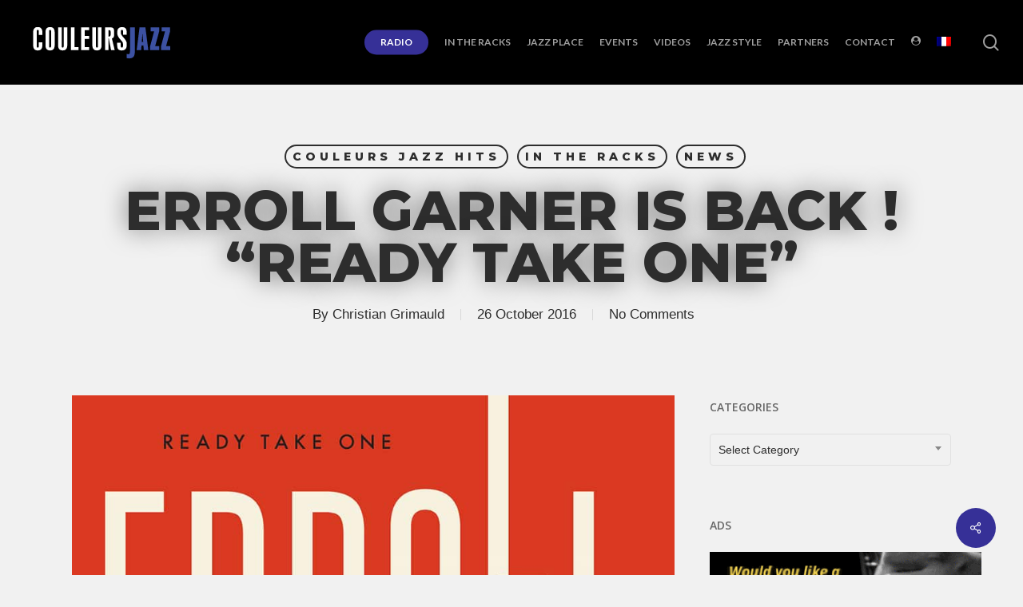

--- FILE ---
content_type: text/html; charset=UTF-8
request_url: https://couleursjazz.fr/erroll-garner-is-back-ready-take-one/
body_size: 24739
content:
<!doctype html>
<html lang="en-US" class="no-js">
<head>
	<meta charset="UTF-8">
	<meta name="viewport" content="width=device-width, initial-scale=1, maximum-scale=1, user-scalable=0" /><title>Erroll Garner is back ! &#8220;Ready Take One&#8221; &#8211; Couleurs JAZZ</title>
<meta name='robots' content='max-image-preview:large' />
<link rel="alternate" hreflang="fr-fr" href="https://couleursjazz.fr/fr/errol-garner-le-retour-ready-take-one/" />
<link rel="alternate" hreflang="en-us" href="https://couleursjazz.fr/erroll-garner-is-back-ready-take-one/" />
<link rel="alternate" hreflang="x-default" href="https://couleursjazz.fr/erroll-garner-is-back-ready-take-one/" />
<link rel='dns-prefetch' href='//widgetlogic.org' />
<link rel='dns-prefetch' href='//fonts.googleapis.com' />
<link rel='dns-prefetch' href='//www.googletagmanager.com' />
<link rel="alternate" type="application/rss+xml" title="Couleurs JAZZ &raquo; Feed" href="https://couleursjazz.fr/feed/" />
<link rel="alternate" type="application/rss+xml" title="Couleurs JAZZ &raquo; Comments Feed" href="https://couleursjazz.fr/comments/feed/" />
<link rel="alternate" type="application/rss+xml" title="Couleurs JAZZ &raquo; Erroll Garner is back ! &#8220;Ready Take One&#8221; Comments Feed" href="https://couleursjazz.fr/erroll-garner-is-back-ready-take-one/feed/" />
<link rel="alternate" title="oEmbed (JSON)" type="application/json+oembed" href="https://couleursjazz.fr/wp-json/oembed/1.0/embed?url=https%3A%2F%2Fcouleursjazz.fr%2Ferroll-garner-is-back-ready-take-one%2F" />
<link rel="alternate" title="oEmbed (XML)" type="text/xml+oembed" href="https://couleursjazz.fr/wp-json/oembed/1.0/embed?url=https%3A%2F%2Fcouleursjazz.fr%2Ferroll-garner-is-back-ready-take-one%2F&#038;format=xml" />
<link rel="preload" href="https://couleursjazz.fr/wp-content/themes/salient/css/fonts/icomoon.woff?v=1.6" as="font" type="font/woff" crossorigin="anonymous"><style id='wp-img-auto-sizes-contain-inline-css' type='text/css'>
img:is([sizes=auto i],[sizes^="auto," i]){contain-intrinsic-size:3000px 1500px}
/*# sourceURL=wp-img-auto-sizes-contain-inline-css */
</style>
<link rel='stylesheet' id='formidable-css' href='https://couleursjazz.fr/wp-content/plugins/formidable/css/formidableforms.css?ver=1221526' type='text/css' media='all' />
<style id='wp-emoji-styles-inline-css' type='text/css'>

	img.wp-smiley, img.emoji {
		display: inline !important;
		border: none !important;
		box-shadow: none !important;
		height: 1em !important;
		width: 1em !important;
		margin: 0 0.07em !important;
		vertical-align: -0.1em !important;
		background: none !important;
		padding: 0 !important;
	}
/*# sourceURL=wp-emoji-styles-inline-css */
</style>
<link rel='stylesheet' id='block-widget-css' href='https://couleursjazz.fr/wp-content/plugins/widget-logic/block_widget/css/widget.css?ver=1725082082' type='text/css' media='all' />
<link rel='stylesheet' id='BLCK_wdgts_panelStyle-css' href='https://couleursjazz.fr/wp-content/plugins/Blackspirit%20Option%20Panels/css/blck_front_style.css?ver=d3186916ee59a8ee21360af554e6f397' type='text/css' media='all' />
<link rel='stylesheet' id='salient-social-css' href='https://couleursjazz.fr/wp-content/plugins/salient-social/css/style.css?ver=1.2.5' type='text/css' media='all' />
<style id='salient-social-inline-css' type='text/css'>

  .sharing-default-minimal .nectar-love.loved,
  body .nectar-social[data-color-override="override"].fixed > a:before, 
  body .nectar-social[data-color-override="override"].fixed .nectar-social-inner a,
  .sharing-default-minimal .nectar-social[data-color-override="override"] .nectar-social-inner a:hover,
  .nectar-social.vertical[data-color-override="override"] .nectar-social-inner a:hover {
    background-color: #363097;
  }
  .nectar-social.hover .nectar-love.loved,
  .nectar-social.hover > .nectar-love-button a:hover,
  .nectar-social[data-color-override="override"].hover > div a:hover,
  #single-below-header .nectar-social[data-color-override="override"].hover > div a:hover,
  .nectar-social[data-color-override="override"].hover .share-btn:hover,
  .sharing-default-minimal .nectar-social[data-color-override="override"] .nectar-social-inner a {
    border-color: #363097;
  }
  #single-below-header .nectar-social.hover .nectar-love.loved i,
  #single-below-header .nectar-social.hover[data-color-override="override"] a:hover,
  #single-below-header .nectar-social.hover[data-color-override="override"] a:hover i,
  #single-below-header .nectar-social.hover .nectar-love-button a:hover i,
  .nectar-love:hover i,
  .hover .nectar-love:hover .total_loves,
  .nectar-love.loved i,
  .nectar-social.hover .nectar-love.loved .total_loves,
  .nectar-social.hover .share-btn:hover, 
  .nectar-social[data-color-override="override"].hover .nectar-social-inner a:hover,
  .nectar-social[data-color-override="override"].hover > div:hover span,
  .sharing-default-minimal .nectar-social[data-color-override="override"] .nectar-social-inner a:not(:hover) i,
  .sharing-default-minimal .nectar-social[data-color-override="override"] .nectar-social-inner a:not(:hover) {
    color: #363097;
  }
/*# sourceURL=salient-social-inline-css */
</style>
<link rel='stylesheet' id='theme-my-login-css' href='https://couleursjazz.fr/wp-content/plugins/theme-my-login/assets/styles/theme-my-login.min.css?ver=7.1.14' type='text/css' media='all' />
<link rel='stylesheet' id='wpml-legacy-dropdown-0-css' href='https://couleursjazz.fr/wp-content/plugins/sitepress-multilingual-cms/templates/language-switchers/legacy-dropdown/style.min.css?ver=1' type='text/css' media='all' />
<style id='wpml-legacy-dropdown-0-inline-css' type='text/css'>
.wpml-ls-statics-shortcode_actions{background-color:#eeeeee;}.wpml-ls-statics-shortcode_actions, .wpml-ls-statics-shortcode_actions .wpml-ls-sub-menu, .wpml-ls-statics-shortcode_actions a {border-color:#cdcdcd;}.wpml-ls-statics-shortcode_actions a, .wpml-ls-statics-shortcode_actions .wpml-ls-sub-menu a, .wpml-ls-statics-shortcode_actions .wpml-ls-sub-menu a:link, .wpml-ls-statics-shortcode_actions li:not(.wpml-ls-current-language) .wpml-ls-link, .wpml-ls-statics-shortcode_actions li:not(.wpml-ls-current-language) .wpml-ls-link:link {color:#444444;background-color:#ffffff;}.wpml-ls-statics-shortcode_actions .wpml-ls-sub-menu a:hover,.wpml-ls-statics-shortcode_actions .wpml-ls-sub-menu a:focus, .wpml-ls-statics-shortcode_actions .wpml-ls-sub-menu a:link:hover, .wpml-ls-statics-shortcode_actions .wpml-ls-sub-menu a:link:focus {color:#000000;background-color:#eeeeee;}.wpml-ls-statics-shortcode_actions .wpml-ls-current-language > a {color:#444444;background-color:#ffffff;}.wpml-ls-statics-shortcode_actions .wpml-ls-current-language:hover>a, .wpml-ls-statics-shortcode_actions .wpml-ls-current-language>a:focus {color:#000000;background-color:#eeeeee;}
/*# sourceURL=wpml-legacy-dropdown-0-inline-css */
</style>
<link rel='stylesheet' id='wpml-menu-item-0-css' href='https://couleursjazz.fr/wp-content/plugins/sitepress-multilingual-cms/templates/language-switchers/menu-item/style.min.css?ver=1' type='text/css' media='all' />
<link rel='stylesheet' id='if-menu-site-css-css' href='https://couleursjazz.fr/wp-content/plugins/if-menu/assets/if-menu-site.css?ver=d3186916ee59a8ee21360af554e6f397' type='text/css' media='all' />
<link rel='stylesheet' id='cms-navigation-style-base-css' href='https://couleursjazz.fr/wp-content/plugins/wpml-cms-nav/res/css/cms-navigation-base.css?ver=1.5.6' type='text/css' media='screen' />
<link rel='stylesheet' id='cms-navigation-style-css' href='https://couleursjazz.fr/wp-content/plugins/wpml-cms-nav/res/css/cms-navigation.css?ver=1.5.6' type='text/css' media='screen' />
<link rel='stylesheet' id='font-awesome-css' href='https://couleursjazz.fr/wp-content/themes/salient/css/font-awesome-legacy.min.css?ver=4.7.1' type='text/css' media='all' />
<link rel='stylesheet' id='salient-grid-system-css' href='https://couleursjazz.fr/wp-content/themes/salient/css/build/grid-system.css?ver=16.4.0' type='text/css' media='all' />
<link rel='stylesheet' id='main-styles-css' href='https://couleursjazz.fr/wp-content/themes/salient/css/build/style.css?ver=16.4.0' type='text/css' media='all' />
<link rel='stylesheet' id='nectar-single-styles-css' href='https://couleursjazz.fr/wp-content/themes/salient/css/build/single.css?ver=16.4.0' type='text/css' media='all' />
<link rel='stylesheet' id='nectar-element-recent-posts-css' href='https://couleursjazz.fr/wp-content/themes/salient/css/build/elements/element-recent-posts.css?ver=16.4.0' type='text/css' media='all' />
<link rel='stylesheet' id='nectar_default_font_open_sans-css' href='https://fonts.googleapis.com/css?family=Open+Sans%3A300%2C400%2C600%2C700&#038;subset=latin%2Clatin-ext&#038;display=swap' type='text/css' media='all' />
<link rel='stylesheet' id='nectar-blog-masonry-core-css' href='https://couleursjazz.fr/wp-content/themes/salient/css/build/blog/masonry-core.css?ver=16.4.0' type='text/css' media='all' />
<link rel='stylesheet' id='nectar-blog-masonry-classic-enhanced-css' href='https://couleursjazz.fr/wp-content/themes/salient/css/build/blog/masonry-classic-enhanced.css?ver=16.4.0' type='text/css' media='all' />
<link rel='stylesheet' id='responsive-css' href='https://couleursjazz.fr/wp-content/themes/salient/css/build/responsive.css?ver=16.4.0' type='text/css' media='all' />
<link rel='stylesheet' id='select2-css' href='https://couleursjazz.fr/wp-content/themes/salient/css/build/plugins/select2.css?ver=4.0.1' type='text/css' media='all' />
<link rel='stylesheet' id='skin-material-css' href='https://couleursjazz.fr/wp-content/themes/salient/css/build/skin-material.css?ver=16.4.0' type='text/css' media='all' />
<style id='salient-wp-menu-dynamic-fallback-inline-css' type='text/css'>
#header-outer .nectar-ext-menu-item .image-layer-outer,#header-outer .nectar-ext-menu-item .image-layer,#header-outer .nectar-ext-menu-item .color-overlay,#slide-out-widget-area .nectar-ext-menu-item .image-layer-outer,#slide-out-widget-area .nectar-ext-menu-item .color-overlay,#slide-out-widget-area .nectar-ext-menu-item .image-layer{position:absolute;top:0;left:0;width:100%;height:100%;overflow:hidden;}.nectar-ext-menu-item .inner-content{position:relative;z-index:10;width:100%;}.nectar-ext-menu-item .image-layer{background-size:cover;background-position:center;transition:opacity 0.25s ease 0.1s;}.nectar-ext-menu-item .image-layer video{object-fit:cover;width:100%;height:100%;}#header-outer nav .nectar-ext-menu-item .image-layer:not(.loaded){background-image:none!important;}#header-outer nav .nectar-ext-menu-item .image-layer{opacity:0;}#header-outer nav .nectar-ext-menu-item .image-layer.loaded{opacity:1;}.nectar-ext-menu-item span[class*="inherit-h"] + .menu-item-desc{margin-top:0.4rem;}#mobile-menu .nectar-ext-menu-item .title,#slide-out-widget-area .nectar-ext-menu-item .title,.nectar-ext-menu-item .menu-title-text,.nectar-ext-menu-item .menu-item-desc{position:relative;}.nectar-ext-menu-item .menu-item-desc{display:block;line-height:1.4em;}body #slide-out-widget-area .nectar-ext-menu-item .menu-item-desc{line-height:1.4em;}#mobile-menu .nectar-ext-menu-item .title,#slide-out-widget-area .nectar-ext-menu-item:not(.style-img-above-text) .title,.nectar-ext-menu-item:not(.style-img-above-text) .menu-title-text,.nectar-ext-menu-item:not(.style-img-above-text) .menu-item-desc,.nectar-ext-menu-item:not(.style-img-above-text) i:before,.nectar-ext-menu-item:not(.style-img-above-text) .svg-icon{color:#fff;}#mobile-menu .nectar-ext-menu-item.style-img-above-text .title{color:inherit;}.sf-menu li ul li a .nectar-ext-menu-item .menu-title-text:after{display:none;}.menu-item .widget-area-active[data-margin="default"] > div:not(:last-child){margin-bottom:20px;}.nectar-ext-menu-item__button{display:inline-block;padding-top:2em;}#header-outer nav li:not([class*="current"]) > a .nectar-ext-menu-item .inner-content.has-button .title .menu-title-text{background-image:none;}.nectar-ext-menu-item__button .nectar-cta:not([data-color="transparent"]){margin-top:.8em;margin-bottom:.8em;}.nectar-ext-menu-item .color-overlay{transition:opacity 0.5s cubic-bezier(.15,.75,.5,1);}.nectar-ext-menu-item:hover .hover-zoom-in-slow .image-layer{transform:scale(1.15);transition:transform 4s cubic-bezier(0.1,0.2,.7,1);}.nectar-ext-menu-item:hover .hover-zoom-in-slow .color-overlay{transition:opacity 1.5s cubic-bezier(.15,.75,.5,1);}.nectar-ext-menu-item .hover-zoom-in-slow .image-layer{transition:transform 0.5s cubic-bezier(.15,.75,.5,1);}.nectar-ext-menu-item .hover-zoom-in-slow .color-overlay{transition:opacity 0.5s cubic-bezier(.15,.75,.5,1);}.nectar-ext-menu-item:hover .hover-zoom-in .image-layer{transform:scale(1.12);}.nectar-ext-menu-item .hover-zoom-in .image-layer{transition:transform 0.5s cubic-bezier(.15,.75,.5,1);}.nectar-ext-menu-item{display:flex;text-align:left;}#slide-out-widget-area .nectar-ext-menu-item .title,#slide-out-widget-area .nectar-ext-menu-item .menu-item-desc,#slide-out-widget-area .nectar-ext-menu-item .menu-title-text,#mobile-menu .nectar-ext-menu-item .title,#mobile-menu .nectar-ext-menu-item .menu-item-desc,#mobile-menu .nectar-ext-menu-item .menu-title-text{color:inherit!important;}#slide-out-widget-area .nectar-ext-menu-item,#mobile-menu .nectar-ext-menu-item{display:block;}#slide-out-widget-area .nectar-ext-menu-item .inner-content,#mobile-menu .nectar-ext-menu-item .inner-content{width:100%;}#slide-out-widget-area.fullscreen-alt .nectar-ext-menu-item,#slide-out-widget-area.fullscreen .nectar-ext-menu-item{text-align:center;}#header-outer .nectar-ext-menu-item.style-img-above-text .image-layer-outer,#slide-out-widget-area .nectar-ext-menu-item.style-img-above-text .image-layer-outer{position:relative;}#header-outer .nectar-ext-menu-item.style-img-above-text,#slide-out-widget-area .nectar-ext-menu-item.style-img-above-text{flex-direction:column;}
/*# sourceURL=salient-wp-menu-dynamic-fallback-inline-css */
</style>
<link rel='stylesheet' id='nectar-widget-posts-css' href='https://couleursjazz.fr/wp-content/themes/salient/css/build/elements/widget-nectar-posts.css?ver=16.4.0' type='text/css' media='all' />
<link rel='stylesheet' id='dynamic-css-css' href='https://couleursjazz.fr/wp-content/themes/salient/css/salient-dynamic-styles.css?ver=67954' type='text/css' media='all' />
<style id='dynamic-css-inline-css' type='text/css'>
#page-header-bg[data-post-hs="default_minimal"] .inner-wrap{text-align:center}#page-header-bg[data-post-hs="default_minimal"] .inner-wrap >a,.material #page-header-bg.fullscreen-header .inner-wrap >a{color:#fff;font-weight:600;border:var(--nectar-border-thickness) solid rgba(255,255,255,0.4);padding:4px 10px;margin:5px 6px 0 5px;display:inline-block;transition:all 0.2s ease;-webkit-transition:all 0.2s ease;font-size:14px;line-height:18px}body.material #page-header-bg.fullscreen-header .inner-wrap >a{margin-bottom:15px;}body.material #page-header-bg.fullscreen-header .inner-wrap >a{border:none;padding:6px 10px}body[data-button-style^="rounded"] #page-header-bg[data-post-hs="default_minimal"] .inner-wrap >a,body[data-button-style^="rounded"].material #page-header-bg.fullscreen-header .inner-wrap >a{border-radius:100px}body.single [data-post-hs="default_minimal"] #single-below-header span,body.single .heading-title[data-header-style="default_minimal"] #single-below-header span{line-height:14px;}#page-header-bg[data-post-hs="default_minimal"] #single-below-header{text-align:center;position:relative;z-index:100}#page-header-bg[data-post-hs="default_minimal"] #single-below-header span{float:none;display:inline-block}#page-header-bg[data-post-hs="default_minimal"] .inner-wrap >a:hover,#page-header-bg[data-post-hs="default_minimal"] .inner-wrap >a:focus{border-color:transparent}#page-header-bg.fullscreen-header .avatar,#page-header-bg[data-post-hs="default_minimal"] .avatar{border-radius:100%}#page-header-bg.fullscreen-header .meta-author span,#page-header-bg[data-post-hs="default_minimal"] .meta-author span{display:block}#page-header-bg.fullscreen-header .meta-author img{margin-bottom:0;height:50px;width:auto}#page-header-bg[data-post-hs="default_minimal"] .meta-author img{margin-bottom:0;height:40px;width:auto}#page-header-bg[data-post-hs="default_minimal"] .author-section{position:absolute;bottom:30px}#page-header-bg.fullscreen-header .meta-author,#page-header-bg[data-post-hs="default_minimal"] .meta-author{font-size:18px}#page-header-bg.fullscreen-header .author-section .meta-date,#page-header-bg[data-post-hs="default_minimal"] .author-section .meta-date{font-size:12px;color:rgba(255,255,255,0.8)}#page-header-bg.fullscreen-header .author-section .meta-date i{font-size:12px}#page-header-bg[data-post-hs="default_minimal"] .author-section .meta-date i{font-size:11px;line-height:14px}#page-header-bg[data-post-hs="default_minimal"] .author-section .avatar-post-info{position:relative;top:-5px}#page-header-bg.fullscreen-header .author-section a,#page-header-bg[data-post-hs="default_minimal"] .author-section a{display:block;margin-bottom:-2px}#page-header-bg[data-post-hs="default_minimal"] .author-section a{font-size:14px;line-height:14px}#page-header-bg.fullscreen-header .author-section a:hover,#page-header-bg[data-post-hs="default_minimal"] .author-section a:hover{color:rgba(255,255,255,0.85)!important}#page-header-bg.fullscreen-header .author-section,#page-header-bg[data-post-hs="default_minimal"] .author-section{width:100%;z-index:10;text-align:center}#page-header-bg.fullscreen-header .author-section{margin-top:25px;}#page-header-bg.fullscreen-header .author-section span,#page-header-bg[data-post-hs="default_minimal"] .author-section span{padding-left:0;line-height:20px;font-size:20px}#page-header-bg.fullscreen-header .author-section .avatar-post-info,#page-header-bg[data-post-hs="default_minimal"] .author-section .avatar-post-info{margin-left:10px}#page-header-bg.fullscreen-header .author-section .avatar-post-info,#page-header-bg.fullscreen-header .author-section .meta-author,#page-header-bg[data-post-hs="default_minimal"] .author-section .avatar-post-info,#page-header-bg[data-post-hs="default_minimal"] .author-section .meta-author{text-align:left;display:inline-block;top:9px}@media only screen and (min-width :690px) and (max-width :999px){body.single-post #page-header-bg[data-post-hs="default_minimal"]{padding-top:10%;padding-bottom:10%;}}@media only screen and (max-width :690px){#ajax-content-wrap #page-header-bg[data-post-hs="default_minimal"] #single-below-header span:not(.rich-snippet-hidden),#ajax-content-wrap .row.heading-title[data-header-style="default_minimal"] .col.section-title span.meta-category{display:inline-block;}.container-wrap[data-remove-post-comment-number="0"][data-remove-post-author="0"][data-remove-post-date="0"] .heading-title[data-header-style="default_minimal"] #single-below-header > span,#page-header-bg[data-post-hs="default_minimal"] .span_6[data-remove-post-comment-number="0"][data-remove-post-author="0"][data-remove-post-date="0"] #single-below-header > span{padding:0 8px;}.container-wrap[data-remove-post-comment-number="0"][data-remove-post-author="0"][data-remove-post-date="0"] .heading-title[data-header-style="default_minimal"] #single-below-header span,#page-header-bg[data-post-hs="default_minimal"] .span_6[data-remove-post-comment-number="0"][data-remove-post-author="0"][data-remove-post-date="0"] #single-below-header span{font-size:13px;line-height:10px;}.material #page-header-bg.fullscreen-header .author-section{margin-top:5px;}#page-header-bg.fullscreen-header .author-section{bottom:20px;}#page-header-bg.fullscreen-header .author-section .meta-date:not(.updated){margin-top:-4px;display:block;}#page-header-bg.fullscreen-header .author-section .avatar-post-info{margin:10px 0 0 0;}}#page-header-bg h1,#page-header-bg .subheader,.nectar-box-roll .overlaid-content h1,.nectar-box-roll .overlaid-content .subheader,#page-header-bg #portfolio-nav a i,body .section-title #portfolio-nav a:hover i,.page-header-no-bg h1,.page-header-no-bg span,#page-header-bg #portfolio-nav a i,#page-header-bg span,#page-header-bg #single-below-header a:hover,#page-header-bg #single-below-header a:focus,#page-header-bg.fullscreen-header .author-section a{color:#ffffff!important;}body #page-header-bg .pinterest-share i,body #page-header-bg .facebook-share i,body #page-header-bg .linkedin-share i,body #page-header-bg .twitter-share i,body #page-header-bg .google-plus-share i,body #page-header-bg .icon-salient-heart,body #page-header-bg .icon-salient-heart-2{color:#ffffff;}#page-header-bg[data-post-hs="default_minimal"] .inner-wrap > a:not(:hover){color:#ffffff;border-color:rgba(255,255,255,0.4);}.single #page-header-bg #single-below-header > span{border-color:rgba(255,255,255,0.4);}body .section-title #portfolio-nav a:hover i{opacity:0.75;}.single #page-header-bg .blog-title #single-meta .nectar-social.hover > div a,.single #page-header-bg .blog-title #single-meta > div a,.single #page-header-bg .blog-title #single-meta ul .n-shortcode a,#page-header-bg .blog-title #single-meta .nectar-social.hover .share-btn{border-color:rgba(255,255,255,0.4);}.single #page-header-bg .blog-title #single-meta .nectar-social.hover > div a:hover,#page-header-bg .blog-title #single-meta .nectar-social.hover .share-btn:hover,.single #page-header-bg .blog-title #single-meta div > a:hover,.single #page-header-bg .blog-title #single-meta ul .n-shortcode a:hover,.single #page-header-bg .blog-title #single-meta ul li:not(.meta-share-count):hover > a{border-color:rgba(255,255,255,1);}.single #page-header-bg #single-meta div span,.single #page-header-bg #single-meta > div a,.single #page-header-bg #single-meta > div i{color:#ffffff!important;}.single #page-header-bg #single-meta ul .meta-share-count .nectar-social a i{color:rgba(255,255,255,0.7)!important;}.single #page-header-bg #single-meta ul .meta-share-count .nectar-social a:hover i{color:rgba(255,255,255,1)!important;}#header-space{background-color:#f1f1f1}@media only screen and (min-width:1000px){body #ajax-content-wrap.no-scroll{min-height:calc(100vh - 106px);height:calc(100vh - 106px)!important;}}@media only screen and (min-width:1000px){#page-header-wrap.fullscreen-header,#page-header-wrap.fullscreen-header #page-header-bg,html:not(.nectar-box-roll-loaded) .nectar-box-roll > #page-header-bg.fullscreen-header,.nectar_fullscreen_zoom_recent_projects,#nectar_fullscreen_rows:not(.afterLoaded) > div{height:calc(100vh - 105px);}.wpb_row.vc_row-o-full-height.top-level,.wpb_row.vc_row-o-full-height.top-level > .col.span_12{min-height:calc(100vh - 105px);}html:not(.nectar-box-roll-loaded) .nectar-box-roll > #page-header-bg.fullscreen-header{top:106px;}.nectar-slider-wrap[data-fullscreen="true"]:not(.loaded),.nectar-slider-wrap[data-fullscreen="true"]:not(.loaded) .swiper-container{height:calc(100vh - 104px)!important;}.admin-bar .nectar-slider-wrap[data-fullscreen="true"]:not(.loaded),.admin-bar .nectar-slider-wrap[data-fullscreen="true"]:not(.loaded) .swiper-container{height:calc(100vh - 104px - 32px)!important;}}.admin-bar[class*="page-template-template-no-header"] .wpb_row.vc_row-o-full-height.top-level,.admin-bar[class*="page-template-template-no-header"] .wpb_row.vc_row-o-full-height.top-level > .col.span_12{min-height:calc(100vh - 32px);}body[class*="page-template-template-no-header"] .wpb_row.vc_row-o-full-height.top-level,body[class*="page-template-template-no-header"] .wpb_row.vc_row-o-full-height.top-level > .col.span_12{min-height:100vh;}@media only screen and (max-width:999px){.using-mobile-browser #nectar_fullscreen_rows:not(.afterLoaded):not([data-mobile-disable="on"]) > div{height:calc(100vh - 111px);}.using-mobile-browser .wpb_row.vc_row-o-full-height.top-level,.using-mobile-browser .wpb_row.vc_row-o-full-height.top-level > .col.span_12,[data-permanent-transparent="1"].using-mobile-browser .wpb_row.vc_row-o-full-height.top-level,[data-permanent-transparent="1"].using-mobile-browser .wpb_row.vc_row-o-full-height.top-level > .col.span_12{min-height:calc(100vh - 111px);}html:not(.nectar-box-roll-loaded) .nectar-box-roll > #page-header-bg.fullscreen-header,.nectar_fullscreen_zoom_recent_projects,.nectar-slider-wrap[data-fullscreen="true"]:not(.loaded),.nectar-slider-wrap[data-fullscreen="true"]:not(.loaded) .swiper-container,#nectar_fullscreen_rows:not(.afterLoaded):not([data-mobile-disable="on"]) > div{height:calc(100vh - 58px);}.wpb_row.vc_row-o-full-height.top-level,.wpb_row.vc_row-o-full-height.top-level > .col.span_12{min-height:calc(100vh - 58px);}body[data-transparent-header="false"] #ajax-content-wrap.no-scroll{min-height:calc(100vh - 58px);height:calc(100vh - 58px);}}.screen-reader-text,.nectar-skip-to-content:not(:focus){border:0;clip:rect(1px,1px,1px,1px);clip-path:inset(50%);height:1px;margin:-1px;overflow:hidden;padding:0;position:absolute!important;width:1px;word-wrap:normal!important;}.row .col img:not([srcset]){width:auto;}.row .col img.img-with-animation.nectar-lazy:not([srcset]){width:100%;}
#nectar-page-header-p-wrap h1.entry-title,
.blog-title h1.entry-title {
    text-shadow: 0px 0px 30px rgba(0, 0, 0, 0.5)!important;
}

.post-content .content-inner h3,
.content-inner h3 {
    margin-bottom: 30px!important;
}

.blck_metasliderBloc img,
img.slider-11144 {
    width: 100%!important;
}

/** IMAGES HEIGHT GRID **/
/* grid general */
.nectar-post-grid-item-bg-wrap,
.nectar-post-grid-item-bg-wrap-inner,
.nectar-post-grid-item-bg,
.nectar-post-grid-item-bg img {
    height:100%;
    max-height:395px;
    padding-bottom:0!important;
    margin-bottom:0!important;
}
.nectar-post-grid-item .content {
    padding-top: 10px!important;
    margin-top: 0!important;
}

/* jazz style */
.blog-recent a.featured span.img-thumbnail {
    max-height: 571px;
    padding-bottom:0!important;
    margin-bottom: 10px!important;
}
.blog-recent a.featured span.img-thumbnail img {
    width:100%;
    height:auto;
}

/** CATEGORY **/
.content span.meta-category {
    font-size: 14px!important;
}

.content span.meta-category a {
    padding: 0px 0px;
    margin-right: 15px!important;
    color: #818181!important;
}
.content span.meta-category a:hover {
    background: #eee!important;
}

.content span.meta-category a.cjz-hits,
.content span.meta-category a.hits-couleurs-jazz {
    color: #363097!important;
    font-weight: 500;
}
.content span.meta-category a.cjz-hits:hover,
.content span.meta-category a.hits-couleurs-jazz:hover {
    background: #E2E1F6!important;
}

.content span.meta-category a.cjz-hits::after,
.content span.meta-category a.hits-couleurs-jazz::after {
    /**content:"\f0e7";
    font-family: FontAwesome;
    font-weight: normal;
    font-style: normal;
    display: inline-block;
    text-decoration: inherit;
    padding: 0 0 0 5px;**/
}

.content .item-main span.meta-date {
    color:#818181!important;
    margin-top: 10px;
    font-size:13px;
}
.content .item-main .item-meta-extra span.meta-excerpt {
    padding-top: 5px;
    font-style: italic;
    color:#818181!important;
}
/*# sourceURL=dynamic-css-inline-css */
</style>
<link rel='stylesheet' id='salient-child-style-css' href='https://couleursjazz.fr/wp-content/themes/salient-child/style.css?ver=16.4.0' type='text/css' media='all' />
<link rel='stylesheet' id='redux-google-fonts-salient_redux-css' href='https://fonts.googleapis.com/css?family=Lato%3A700%2C900%7COpen+Sans%3A600%7CMontserrat%3A800%2C500&#038;subset=latin-ext&#038;display=swap&#038;ver=6.9' type='text/css' media='all' />
<link rel='stylesheet' id='mixcloud-embed-css' href='https://couleursjazz.fr/wp-content/plugins/mixcloud-embed/mixcloud-embed.css?ver=d3186916ee59a8ee21360af554e6f397' type='text/css' media='all' />
<script type="text/javascript" id="wpml-cookie-js-extra">
/* <![CDATA[ */
var wpml_cookies = {"wp-wpml_current_language":{"value":"en","expires":1,"path":"/"}};
var wpml_cookies = {"wp-wpml_current_language":{"value":"en","expires":1,"path":"/"}};
//# sourceURL=wpml-cookie-js-extra
/* ]]> */
</script>
<script type="text/javascript" src="https://couleursjazz.fr/wp-content/plugins/sitepress-multilingual-cms/res/js/cookies/language-cookie.js?ver=486900" id="wpml-cookie-js" defer="defer" data-wp-strategy="defer"></script>
<script type="text/javascript" src="https://couleursjazz.fr/wp-includes/js/jquery/jquery.min.js?ver=3.7.1" id="jquery-core-js"></script>
<script type="text/javascript" src="https://couleursjazz.fr/wp-includes/js/jquery/jquery-migrate.min.js?ver=3.4.1" id="jquery-migrate-js"></script>
<script type="text/javascript" src="https://couleursjazz.fr/wp-content/plugins/sticky-menu-or-anything-on-scroll/assets/js/jq-sticky-anything.min.js?ver=2.1.1" id="stickyAnythingLib-js"></script>
<script type="text/javascript" src="https://couleursjazz.fr/wp-content/plugins/sitepress-multilingual-cms/templates/language-switchers/legacy-dropdown/script.min.js?ver=1" id="wpml-legacy-dropdown-0-js"></script>
<script type="text/javascript" id="wpml-browser-redirect-js-extra">
/* <![CDATA[ */
var wpml_browser_redirect_params = {"pageLanguage":"en","languageUrls":{"fr_fr":"https://couleursjazz.fr/fr/errol-garner-le-retour-ready-take-one/","fr":"https://couleursjazz.fr/fr/errol-garner-le-retour-ready-take-one/","en_us":"https://couleursjazz.fr/erroll-garner-is-back-ready-take-one/","en":"https://couleursjazz.fr/erroll-garner-is-back-ready-take-one/","us":"https://couleursjazz.fr/erroll-garner-is-back-ready-take-one/"},"cookie":{"name":"_icl_visitor_lang_js","domain":"couleursjazz.fr","path":"/","expiration":24}};
//# sourceURL=wpml-browser-redirect-js-extra
/* ]]> */
</script>
<script type="text/javascript" src="https://couleursjazz.fr/wp-content/plugins/sitepress-multilingual-cms/dist/js/browser-redirect/app.js?ver=486900" id="wpml-browser-redirect-js"></script>
<script></script><link rel="https://api.w.org/" href="https://couleursjazz.fr/wp-json/" /><link rel="alternate" title="JSON" type="application/json" href="https://couleursjazz.fr/wp-json/wp/v2/posts/6395" /><link rel="EditURI" type="application/rsd+xml" title="RSD" href="https://couleursjazz.fr/xmlrpc.php?rsd" />
<link rel="canonical" href="https://couleursjazz.fr/erroll-garner-is-back-ready-take-one/" />
<meta name="generator" content="WPML ver:4.8.6 stt:1,4;" />
<meta name="generator" content="Site Kit by Google 1.170.0" /><!-- styles for Simple Google Map -->
<style type='text/css'>
#SGM {width:100%; height:300px;}
#SGM .infoWindow {line-height:13px; font-size:10px;}
#SGM input {margin:4px 4px 0 0; font-size:10px;}
#SGM input.text {border:solid 1px #ccc; background-color:#fff; padding:2px;}
</style>
<!-- end styles for Simple Google Map -->
<script>document.documentElement.className += " js";</script>
<script type="text/javascript"> var root = document.getElementsByTagName( "html" )[0]; root.setAttribute( "class", "js" ); </script><style type="text/css">.recentcomments a{display:inline !important;padding:0 !important;margin:0 !important;}</style><meta name="generator" content="Powered by WPBakery Page Builder - drag and drop page builder for WordPress."/>
<link rel="icon" href="https://couleursjazz.fr/wp-content/uploads/2020/04/favicon.ico" sizes="32x32" />
<link rel="icon" href="https://couleursjazz.fr/wp-content/uploads/2020/04/favicon.ico" sizes="192x192" />
<link rel="apple-touch-icon" href="https://couleursjazz.fr/wp-content/uploads/2020/04/favicon.ico" />
<meta name="msapplication-TileImage" content="https://couleursjazz.fr/wp-content/uploads/2020/04/favicon.ico" />
<noscript><style> .wpb_animate_when_almost_visible { opacity: 1; }</style></noscript><style id='global-styles-inline-css' type='text/css'>
:root{--wp--preset--aspect-ratio--square: 1;--wp--preset--aspect-ratio--4-3: 4/3;--wp--preset--aspect-ratio--3-4: 3/4;--wp--preset--aspect-ratio--3-2: 3/2;--wp--preset--aspect-ratio--2-3: 2/3;--wp--preset--aspect-ratio--16-9: 16/9;--wp--preset--aspect-ratio--9-16: 9/16;--wp--preset--color--black: #000000;--wp--preset--color--cyan-bluish-gray: #abb8c3;--wp--preset--color--white: #ffffff;--wp--preset--color--pale-pink: #f78da7;--wp--preset--color--vivid-red: #cf2e2e;--wp--preset--color--luminous-vivid-orange: #ff6900;--wp--preset--color--luminous-vivid-amber: #fcb900;--wp--preset--color--light-green-cyan: #7bdcb5;--wp--preset--color--vivid-green-cyan: #00d084;--wp--preset--color--pale-cyan-blue: #8ed1fc;--wp--preset--color--vivid-cyan-blue: #0693e3;--wp--preset--color--vivid-purple: #9b51e0;--wp--preset--gradient--vivid-cyan-blue-to-vivid-purple: linear-gradient(135deg,rgb(6,147,227) 0%,rgb(155,81,224) 100%);--wp--preset--gradient--light-green-cyan-to-vivid-green-cyan: linear-gradient(135deg,rgb(122,220,180) 0%,rgb(0,208,130) 100%);--wp--preset--gradient--luminous-vivid-amber-to-luminous-vivid-orange: linear-gradient(135deg,rgb(252,185,0) 0%,rgb(255,105,0) 100%);--wp--preset--gradient--luminous-vivid-orange-to-vivid-red: linear-gradient(135deg,rgb(255,105,0) 0%,rgb(207,46,46) 100%);--wp--preset--gradient--very-light-gray-to-cyan-bluish-gray: linear-gradient(135deg,rgb(238,238,238) 0%,rgb(169,184,195) 100%);--wp--preset--gradient--cool-to-warm-spectrum: linear-gradient(135deg,rgb(74,234,220) 0%,rgb(151,120,209) 20%,rgb(207,42,186) 40%,rgb(238,44,130) 60%,rgb(251,105,98) 80%,rgb(254,248,76) 100%);--wp--preset--gradient--blush-light-purple: linear-gradient(135deg,rgb(255,206,236) 0%,rgb(152,150,240) 100%);--wp--preset--gradient--blush-bordeaux: linear-gradient(135deg,rgb(254,205,165) 0%,rgb(254,45,45) 50%,rgb(107,0,62) 100%);--wp--preset--gradient--luminous-dusk: linear-gradient(135deg,rgb(255,203,112) 0%,rgb(199,81,192) 50%,rgb(65,88,208) 100%);--wp--preset--gradient--pale-ocean: linear-gradient(135deg,rgb(255,245,203) 0%,rgb(182,227,212) 50%,rgb(51,167,181) 100%);--wp--preset--gradient--electric-grass: linear-gradient(135deg,rgb(202,248,128) 0%,rgb(113,206,126) 100%);--wp--preset--gradient--midnight: linear-gradient(135deg,rgb(2,3,129) 0%,rgb(40,116,252) 100%);--wp--preset--font-size--small: 13px;--wp--preset--font-size--medium: 20px;--wp--preset--font-size--large: 36px;--wp--preset--font-size--x-large: 42px;--wp--preset--spacing--20: 0.44rem;--wp--preset--spacing--30: 0.67rem;--wp--preset--spacing--40: 1rem;--wp--preset--spacing--50: 1.5rem;--wp--preset--spacing--60: 2.25rem;--wp--preset--spacing--70: 3.38rem;--wp--preset--spacing--80: 5.06rem;--wp--preset--shadow--natural: 6px 6px 9px rgba(0, 0, 0, 0.2);--wp--preset--shadow--deep: 12px 12px 50px rgba(0, 0, 0, 0.4);--wp--preset--shadow--sharp: 6px 6px 0px rgba(0, 0, 0, 0.2);--wp--preset--shadow--outlined: 6px 6px 0px -3px rgb(255, 255, 255), 6px 6px rgb(0, 0, 0);--wp--preset--shadow--crisp: 6px 6px 0px rgb(0, 0, 0);}:root { --wp--style--global--content-size: 1300px;--wp--style--global--wide-size: 1300px; }:where(body) { margin: 0; }.wp-site-blocks > .alignleft { float: left; margin-right: 2em; }.wp-site-blocks > .alignright { float: right; margin-left: 2em; }.wp-site-blocks > .aligncenter { justify-content: center; margin-left: auto; margin-right: auto; }:where(.is-layout-flex){gap: 0.5em;}:where(.is-layout-grid){gap: 0.5em;}.is-layout-flow > .alignleft{float: left;margin-inline-start: 0;margin-inline-end: 2em;}.is-layout-flow > .alignright{float: right;margin-inline-start: 2em;margin-inline-end: 0;}.is-layout-flow > .aligncenter{margin-left: auto !important;margin-right: auto !important;}.is-layout-constrained > .alignleft{float: left;margin-inline-start: 0;margin-inline-end: 2em;}.is-layout-constrained > .alignright{float: right;margin-inline-start: 2em;margin-inline-end: 0;}.is-layout-constrained > .aligncenter{margin-left: auto !important;margin-right: auto !important;}.is-layout-constrained > :where(:not(.alignleft):not(.alignright):not(.alignfull)){max-width: var(--wp--style--global--content-size);margin-left: auto !important;margin-right: auto !important;}.is-layout-constrained > .alignwide{max-width: var(--wp--style--global--wide-size);}body .is-layout-flex{display: flex;}.is-layout-flex{flex-wrap: wrap;align-items: center;}.is-layout-flex > :is(*, div){margin: 0;}body .is-layout-grid{display: grid;}.is-layout-grid > :is(*, div){margin: 0;}body{padding-top: 0px;padding-right: 0px;padding-bottom: 0px;padding-left: 0px;}:root :where(.wp-element-button, .wp-block-button__link){background-color: #32373c;border-width: 0;color: #fff;font-family: inherit;font-size: inherit;font-style: inherit;font-weight: inherit;letter-spacing: inherit;line-height: inherit;padding-top: calc(0.667em + 2px);padding-right: calc(1.333em + 2px);padding-bottom: calc(0.667em + 2px);padding-left: calc(1.333em + 2px);text-decoration: none;text-transform: inherit;}.has-black-color{color: var(--wp--preset--color--black) !important;}.has-cyan-bluish-gray-color{color: var(--wp--preset--color--cyan-bluish-gray) !important;}.has-white-color{color: var(--wp--preset--color--white) !important;}.has-pale-pink-color{color: var(--wp--preset--color--pale-pink) !important;}.has-vivid-red-color{color: var(--wp--preset--color--vivid-red) !important;}.has-luminous-vivid-orange-color{color: var(--wp--preset--color--luminous-vivid-orange) !important;}.has-luminous-vivid-amber-color{color: var(--wp--preset--color--luminous-vivid-amber) !important;}.has-light-green-cyan-color{color: var(--wp--preset--color--light-green-cyan) !important;}.has-vivid-green-cyan-color{color: var(--wp--preset--color--vivid-green-cyan) !important;}.has-pale-cyan-blue-color{color: var(--wp--preset--color--pale-cyan-blue) !important;}.has-vivid-cyan-blue-color{color: var(--wp--preset--color--vivid-cyan-blue) !important;}.has-vivid-purple-color{color: var(--wp--preset--color--vivid-purple) !important;}.has-black-background-color{background-color: var(--wp--preset--color--black) !important;}.has-cyan-bluish-gray-background-color{background-color: var(--wp--preset--color--cyan-bluish-gray) !important;}.has-white-background-color{background-color: var(--wp--preset--color--white) !important;}.has-pale-pink-background-color{background-color: var(--wp--preset--color--pale-pink) !important;}.has-vivid-red-background-color{background-color: var(--wp--preset--color--vivid-red) !important;}.has-luminous-vivid-orange-background-color{background-color: var(--wp--preset--color--luminous-vivid-orange) !important;}.has-luminous-vivid-amber-background-color{background-color: var(--wp--preset--color--luminous-vivid-amber) !important;}.has-light-green-cyan-background-color{background-color: var(--wp--preset--color--light-green-cyan) !important;}.has-vivid-green-cyan-background-color{background-color: var(--wp--preset--color--vivid-green-cyan) !important;}.has-pale-cyan-blue-background-color{background-color: var(--wp--preset--color--pale-cyan-blue) !important;}.has-vivid-cyan-blue-background-color{background-color: var(--wp--preset--color--vivid-cyan-blue) !important;}.has-vivid-purple-background-color{background-color: var(--wp--preset--color--vivid-purple) !important;}.has-black-border-color{border-color: var(--wp--preset--color--black) !important;}.has-cyan-bluish-gray-border-color{border-color: var(--wp--preset--color--cyan-bluish-gray) !important;}.has-white-border-color{border-color: var(--wp--preset--color--white) !important;}.has-pale-pink-border-color{border-color: var(--wp--preset--color--pale-pink) !important;}.has-vivid-red-border-color{border-color: var(--wp--preset--color--vivid-red) !important;}.has-luminous-vivid-orange-border-color{border-color: var(--wp--preset--color--luminous-vivid-orange) !important;}.has-luminous-vivid-amber-border-color{border-color: var(--wp--preset--color--luminous-vivid-amber) !important;}.has-light-green-cyan-border-color{border-color: var(--wp--preset--color--light-green-cyan) !important;}.has-vivid-green-cyan-border-color{border-color: var(--wp--preset--color--vivid-green-cyan) !important;}.has-pale-cyan-blue-border-color{border-color: var(--wp--preset--color--pale-cyan-blue) !important;}.has-vivid-cyan-blue-border-color{border-color: var(--wp--preset--color--vivid-cyan-blue) !important;}.has-vivid-purple-border-color{border-color: var(--wp--preset--color--vivid-purple) !important;}.has-vivid-cyan-blue-to-vivid-purple-gradient-background{background: var(--wp--preset--gradient--vivid-cyan-blue-to-vivid-purple) !important;}.has-light-green-cyan-to-vivid-green-cyan-gradient-background{background: var(--wp--preset--gradient--light-green-cyan-to-vivid-green-cyan) !important;}.has-luminous-vivid-amber-to-luminous-vivid-orange-gradient-background{background: var(--wp--preset--gradient--luminous-vivid-amber-to-luminous-vivid-orange) !important;}.has-luminous-vivid-orange-to-vivid-red-gradient-background{background: var(--wp--preset--gradient--luminous-vivid-orange-to-vivid-red) !important;}.has-very-light-gray-to-cyan-bluish-gray-gradient-background{background: var(--wp--preset--gradient--very-light-gray-to-cyan-bluish-gray) !important;}.has-cool-to-warm-spectrum-gradient-background{background: var(--wp--preset--gradient--cool-to-warm-spectrum) !important;}.has-blush-light-purple-gradient-background{background: var(--wp--preset--gradient--blush-light-purple) !important;}.has-blush-bordeaux-gradient-background{background: var(--wp--preset--gradient--blush-bordeaux) !important;}.has-luminous-dusk-gradient-background{background: var(--wp--preset--gradient--luminous-dusk) !important;}.has-pale-ocean-gradient-background{background: var(--wp--preset--gradient--pale-ocean) !important;}.has-electric-grass-gradient-background{background: var(--wp--preset--gradient--electric-grass) !important;}.has-midnight-gradient-background{background: var(--wp--preset--gradient--midnight) !important;}.has-small-font-size{font-size: var(--wp--preset--font-size--small) !important;}.has-medium-font-size{font-size: var(--wp--preset--font-size--medium) !important;}.has-large-font-size{font-size: var(--wp--preset--font-size--large) !important;}.has-x-large-font-size{font-size: var(--wp--preset--font-size--x-large) !important;}
/*# sourceURL=global-styles-inline-css */
</style>
<link rel='stylesheet' id='metaslider-flex-slider-css' href='https://couleursjazz.fr/wp-content/plugins/ml-slider/assets/sliders/flexslider/flexslider.css?ver=3.103.0' type='text/css' media='all' property='stylesheet' />
<link rel='stylesheet' id='metaslider-public-css' href='https://couleursjazz.fr/wp-content/plugins/ml-slider/assets/metaslider/public.css?ver=3.103.0' type='text/css' media='all' property='stylesheet' />
<style id='metaslider-public-inline-css' type='text/css'>
@media only screen and (max-width: 767px) { .hide-arrows-smartphone .flex-direction-nav, .hide-navigation-smartphone .flex-control-paging, .hide-navigation-smartphone .flex-control-nav, .hide-navigation-smartphone .filmstrip, .hide-slideshow-smartphone, .metaslider-hidden-content.hide-smartphone{ display: none!important; }}@media only screen and (min-width : 768px) and (max-width: 1023px) { .hide-arrows-tablet .flex-direction-nav, .hide-navigation-tablet .flex-control-paging, .hide-navigation-tablet .flex-control-nav, .hide-navigation-tablet .filmstrip, .hide-slideshow-tablet, .metaslider-hidden-content.hide-tablet{ display: none!important; }}@media only screen and (min-width : 1024px) and (max-width: 1439px) { .hide-arrows-laptop .flex-direction-nav, .hide-navigation-laptop .flex-control-paging, .hide-navigation-laptop .flex-control-nav, .hide-navigation-laptop .filmstrip, .hide-slideshow-laptop, .metaslider-hidden-content.hide-laptop{ display: none!important; }}@media only screen and (min-width : 1440px) { .hide-arrows-desktop .flex-direction-nav, .hide-navigation-desktop .flex-control-paging, .hide-navigation-desktop .flex-control-nav, .hide-navigation-desktop .filmstrip, .hide-slideshow-desktop, .metaslider-hidden-content.hide-desktop{ display: none!important; }}
@media only screen and (max-width: 767px) { .hide-arrows-smartphone .flex-direction-nav, .hide-navigation-smartphone .flex-control-paging, .hide-navigation-smartphone .flex-control-nav, .hide-navigation-smartphone .filmstrip, .hide-slideshow-smartphone, .metaslider-hidden-content.hide-smartphone{ display: none!important; }}@media only screen and (min-width : 768px) and (max-width: 1023px) { .hide-arrows-tablet .flex-direction-nav, .hide-navigation-tablet .flex-control-paging, .hide-navigation-tablet .flex-control-nav, .hide-navigation-tablet .filmstrip, .hide-slideshow-tablet, .metaslider-hidden-content.hide-tablet{ display: none!important; }}@media only screen and (min-width : 1024px) and (max-width: 1439px) { .hide-arrows-laptop .flex-direction-nav, .hide-navigation-laptop .flex-control-paging, .hide-navigation-laptop .flex-control-nav, .hide-navigation-laptop .filmstrip, .hide-slideshow-laptop, .metaslider-hidden-content.hide-laptop{ display: none!important; }}@media only screen and (min-width : 1440px) { .hide-arrows-desktop .flex-direction-nav, .hide-navigation-desktop .flex-control-paging, .hide-navigation-desktop .flex-control-nav, .hide-navigation-desktop .filmstrip, .hide-slideshow-desktop, .metaslider-hidden-content.hide-desktop{ display: none!important; }}
@media only screen and (max-width: 767px) { .hide-arrows-smartphone .flex-direction-nav, .hide-navigation-smartphone .flex-control-paging, .hide-navigation-smartphone .flex-control-nav, .hide-navigation-smartphone .filmstrip, .hide-slideshow-smartphone, .metaslider-hidden-content.hide-smartphone{ display: none!important; }}@media only screen and (min-width : 768px) and (max-width: 1023px) { .hide-arrows-tablet .flex-direction-nav, .hide-navigation-tablet .flex-control-paging, .hide-navigation-tablet .flex-control-nav, .hide-navigation-tablet .filmstrip, .hide-slideshow-tablet, .metaslider-hidden-content.hide-tablet{ display: none!important; }}@media only screen and (min-width : 1024px) and (max-width: 1439px) { .hide-arrows-laptop .flex-direction-nav, .hide-navigation-laptop .flex-control-paging, .hide-navigation-laptop .flex-control-nav, .hide-navigation-laptop .filmstrip, .hide-slideshow-laptop, .metaslider-hidden-content.hide-laptop{ display: none!important; }}@media only screen and (min-width : 1440px) { .hide-arrows-desktop .flex-direction-nav, .hide-navigation-desktop .flex-control-paging, .hide-navigation-desktop .flex-control-nav, .hide-navigation-desktop .filmstrip, .hide-slideshow-desktop, .metaslider-hidden-content.hide-desktop{ display: none!important; }}
/*# sourceURL=metaslider-public-inline-css */
</style>
<link data-pagespeed-no-defer data-nowprocket data-wpacu-skip data-no-optimize data-noptimize rel='stylesheet' id='main-styles-non-critical-css' href='https://couleursjazz.fr/wp-content/themes/salient/css/build/style-non-critical.css?ver=16.4.0' type='text/css' media='all' />
<link data-pagespeed-no-defer data-nowprocket data-wpacu-skip data-no-optimize data-noptimize rel='stylesheet' id='fancyBox-css' href='https://couleursjazz.fr/wp-content/themes/salient/css/build/plugins/jquery.fancybox.css?ver=3.3.1' type='text/css' media='all' />
<link data-pagespeed-no-defer data-nowprocket data-wpacu-skip data-no-optimize data-noptimize rel='stylesheet' id='nectar-ocm-core-css' href='https://couleursjazz.fr/wp-content/themes/salient/css/build/off-canvas/core.css?ver=16.4.0' type='text/css' media='all' />
<link data-pagespeed-no-defer data-nowprocket data-wpacu-skip data-no-optimize data-noptimize rel='stylesheet' id='nectar-ocm-slide-out-right-material-css' href='https://couleursjazz.fr/wp-content/themes/salient/css/build/off-canvas/slide-out-right-material.css?ver=16.4.0' type='text/css' media='all' />
<link data-pagespeed-no-defer data-nowprocket data-wpacu-skip data-no-optimize data-noptimize rel='stylesheet' id='nectar-ocm-slide-out-right-hover-css' href='https://couleursjazz.fr/wp-content/themes/salient/css/build/off-canvas/slide-out-right-hover.css?ver=16.4.0' type='text/css' media='all' />
</head><body data-rsssl=1 class="wp-singular post-template-default single single-post postid-6395 single-format-standard wp-theme-salient wp-child-theme-salient-child metaslider-plugin material wpb-js-composer js-comp-ver-7.8 vc_responsive" data-footer-reveal="false" data-footer-reveal-shadow="none" data-header-format="default" data-body-border="off" data-boxed-style="" data-header-breakpoint="1200" data-dropdown-style="minimal" data-cae="easeOutCubic" data-cad="750" data-megamenu-width="contained" data-aie="none" data-ls="fancybox" data-apte="standard" data-hhun="0" data-fancy-form-rcs="1" data-form-style="default" data-form-submit="regular" data-is="minimal" data-button-style="rounded" data-user-account-button="false" data-flex-cols="true" data-col-gap="default" data-header-inherit-rc="false" data-header-search="true" data-animated-anchors="true" data-ajax-transitions="false" data-full-width-header="true" data-slide-out-widget-area="true" data-slide-out-widget-area-style="slide-out-from-right" data-user-set-ocm="off" data-loading-animation="spin" data-bg-header="false" data-responsive="1" data-ext-responsive="true" data-ext-padding="90" data-header-resize="1" data-header-color="dark" data-cart="false" data-remove-m-parallax="" data-remove-m-video-bgs="" data-m-animate="0" data-force-header-trans-color="light" data-smooth-scrolling="0" data-permanent-transparent="false" >
	
	<script type="text/javascript">
	 (function(window, document) {

		 if(navigator.userAgent.match(/(Android|iPod|iPhone|iPad|BlackBerry|IEMobile|Opera Mini)/)) {
			 document.body.className += " using-mobile-browser mobile ";
		 }
		 if(navigator.userAgent.match(/Mac/) && navigator.maxTouchPoints && navigator.maxTouchPoints > 2) {
			document.body.className += " using-ios-device ";
		}

		 if( !("ontouchstart" in window) ) {

			 var body = document.querySelector("body");
			 var winW = window.innerWidth;
			 var bodyW = body.clientWidth;

			 if (winW > bodyW + 4) {
				 body.setAttribute("style", "--scroll-bar-w: " + (winW - bodyW - 4) + "px");
			 } else {
				 body.setAttribute("style", "--scroll-bar-w: 0px");
			 }
		 }

	 })(window, document);
   </script><a href="#ajax-content-wrap" class="nectar-skip-to-content">Skip to main content</a><div class="ocm-effect-wrap"><div class="ocm-effect-wrap-inner">	
	<div id="header-space"  data-header-mobile-fixed='1'></div> 
	
		<div id="header-outer" data-has-menu="true" data-has-buttons="yes" data-header-button_style="default" data-using-pr-menu="false" data-mobile-fixed="1" data-ptnm="false" data-lhe="default" data-user-set-bg="#1f1f1f" data-format="default" data-permanent-transparent="false" data-megamenu-rt="0" data-remove-fixed="0" data-header-resize="1" data-cart="false" data-transparency-option="" data-box-shadow="large" data-shrink-num="6" data-using-secondary="0" data-using-logo="1" data-logo-height="50" data-m-logo-height="35" data-padding="28" data-full-width="true" data-condense="false" >
		
<div id="search-outer" class="nectar">
	<div id="search">
		<div class="container">
			 <div id="search-box">
				 <div class="inner-wrap">
					 <div class="col span_12">
						  <form role="search" action="https://couleursjazz.fr/" method="GET">
														 <input type="text" name="s" id="s" value="" aria-label="Search" placeholder="Search" />
							 
						<span>Hit enter to search or ESC to close</span>
						<input type="hidden" name="post_type" value="post">						</form>
					</div><!--/span_12-->
				</div><!--/inner-wrap-->
			 </div><!--/search-box-->
			 <div id="close"><a href="#"><span class="screen-reader-text">Close Search</span>
				<span class="close-wrap"> <span class="close-line close-line1"></span> <span class="close-line close-line2"></span> </span>				 </a></div>
		 </div><!--/container-->
	</div><!--/search-->
</div><!--/search-outer-->

<header id="top">
	<div class="container">
		<div class="row">
			<div class="col span_3">
								<a id="logo" href="https://couleursjazz.fr" data-supplied-ml-starting-dark="false" data-supplied-ml-starting="false" data-supplied-ml="false" >
					<img class="stnd skip-lazy default-logo" width="" height="" alt="Couleurs JAZZ" src="https://couleursjazz.fr/wp-content/uploads/2018/12/logo_w.svg" srcset="https://couleursjazz.fr/wp-content/uploads/2018/12/logo_w.svg 1x, https://couleursjazz.fr/wp-content/uploads/2018/12/logo_w.svg 2x" />				</a>
							</div><!--/span_3-->

			<div class="col span_9 col_last">
									<div class="nectar-mobile-only mobile-header"><div class="inner"></div></div>
									<a class="mobile-search" href="#searchbox"><span class="nectar-icon icon-salient-search" aria-hidden="true"></span><span class="screen-reader-text">search</span></a>
														<div class="slide-out-widget-area-toggle mobile-icon slide-out-from-right" data-custom-color="false" data-icon-animation="simple-transform">
						<div> <a href="#slide-out-widget-area" role="button" aria-label="Navigation Menu" aria-expanded="false" class="closed">
							<span class="screen-reader-text">Menu</span><span aria-hidden="true"> <i class="lines-button x2"> <i class="lines"></i> </i> </span>
						</a></div>
					</div>
				
									<nav aria-label="Main Menu">
													<ul class="sf-menu">
								<li id="menu-item-20097" class="menu-item menu-item-type-post_type menu-item-object-page menu-item-has-children button_solid_color menu-item-20097"><a href="https://couleursjazz.fr/couleurs-jazz-radio/" aria-haspopup="true" aria-expanded="false"><span class="menu-title-text">Radio</span></a>
<ul class="sub-menu">
	<li id="menu-item-22153" class="menu-item menu-item-type-post_type menu-item-object-page nectar-regular-menu-item menu-item-22153"><a href="https://couleursjazz.fr/couleurs-jazz-radio/"><span class="menu-title-text">Couleurs Jazz Radio</span></a></li>
	<li id="menu-item-22133" class="menu-item menu-item-type-post_type menu-item-object-page nectar-regular-menu-item menu-item-22133"><a href="https://couleursjazz.fr/couleurs-jazz-radio/zebrajazz/"><span class="menu-title-text">Zebrajazz Association</span></a></li>
</ul>
</li>
<li id="menu-item-3499" class="menu-item menu-item-type-post_type menu-item-object-page nectar-regular-menu-item menu-item-3499"><a href="https://couleursjazz.fr/in-the-rack/"><span class="menu-title-text">In the Racks</span></a></li>
<li id="menu-item-41661" class="menu-item menu-item-type-post_type menu-item-object-page nectar-regular-menu-item menu-item-41661"><a href="https://couleursjazz.fr/place-du-jazz/"><span class="menu-title-text">Jazz Place</span></a></li>
<li id="menu-item-4407" class="menu-item menu-item-type-post_type menu-item-object-page nectar-regular-menu-item menu-item-4407"><a href="https://couleursjazz.fr/cjz-events/"><span class="menu-title-text">Events</span></a></li>
<li id="menu-item-44701" class="menu-item menu-item-type-custom menu-item-object-custom nectar-regular-menu-item menu-item-44701"><a target="_blank" href="https://www.youtube.com/@CouleursJazzMedia"><span class="menu-title-text">Videos</span></a></li>
<li id="menu-item-3500" class="menu-item menu-item-type-post_type menu-item-object-page menu-item-has-children nectar-regular-menu-item menu-item-3500"><a href="https://couleursjazz.fr/jazz-style/" aria-haspopup="true" aria-expanded="false"><span class="menu-title-text">Jazz style</span></a>
<ul class="sub-menu">
	<li id="menu-item-3503" class="menu-item menu-item-type-post_type menu-item-object-page nectar-regular-menu-item menu-item-3503"><a href="https://couleursjazz.fr/jazz-style/jazz-in-the-cellar/"><span class="menu-title-text">In the Cellar</span></a></li>
	<li id="menu-item-3504" class="menu-item menu-item-type-post_type menu-item-object-page nectar-regular-menu-item menu-item-3504"><a href="https://couleursjazz.fr/jazz-style/on-the-road/"><span class="menu-title-text">On the Road</span></a></li>
	<li id="menu-item-3502" class="menu-item menu-item-type-post_type menu-item-object-page nectar-regular-menu-item menu-item-3502"><a href="https://couleursjazz.fr/jazz-style/hi-tech/"><span class="menu-title-text">Hi-Tech</span></a></li>
	<li id="menu-item-3501" class="menu-item menu-item-type-post_type menu-item-object-page nectar-regular-menu-item menu-item-3501"><a href="https://couleursjazz.fr/jazz-style/fashion/"><span class="menu-title-text">Fashion</span></a></li>
</ul>
</li>
<li id="menu-item-12572" class="menu-item menu-item-type-post_type menu-item-object-page nectar-regular-menu-item menu-item-12572"><a href="https://couleursjazz.fr/?page_id=12569"><span class="menu-title-text">Partners</span></a></li>
<li id="menu-item-3495" class="menu-item menu-item-type-post_type menu-item-object-page nectar-regular-menu-item menu-item-3495"><a href="https://couleursjazz.fr/contact/"><span class="menu-title-text">Contact</span></a></li>
<li id="menu-item-41391" class="menu-item menu-item-type-tml_action menu-item-object-login nectar-regular-menu-item menu-item-41391"><a href="https://couleursjazz.fr/login/"><span class="menu-title-text"><i class="fal fa-user-circle"></i></span></a></li>
<li id="menu-item-wpml-ls-789-fr" class="menu-item-language menu-item wpml-ls-slot-789 wpml-ls-item wpml-ls-item-fr wpml-ls-menu-item wpml-ls-first-item wpml-ls-last-item menu-item-type-wpml_ls_menu_item menu-item-object-wpml_ls_menu_item nectar-regular-menu-item menu-item-wpml-ls-789-fr"><a href="https://couleursjazz.fr/fr/errol-garner-le-retour-ready-take-one/" title="Switch to French" aria-label="Switch to French" role="menuitem"><span class="menu-title-text">
            <img
            class="wpml-ls-flag"
            src="https://couleursjazz.fr/wp-content/plugins/sitepress-multilingual-cms/res/flags/fr.png"
            alt="French"
            
            
    /></span></a></li>
							</ul>
													<ul class="buttons sf-menu" data-user-set-ocm="off">

								<li id="search-btn"><div><a href="#searchbox"><span class="icon-salient-search" aria-hidden="true"></span><span class="screen-reader-text">search</span></a></div> </li>
							</ul>
						
					</nav>

					
				</div><!--/span_9-->

				
			</div><!--/row-->
					</div><!--/container-->
	</header>		
	</div>
		<div id="ajax-content-wrap">


<div class="container-wrap" data-midnight="dark" data-remove-post-date="0" data-remove-post-author="0" data-remove-post-comment-number="0">
	<div class="container main-content">

		
	  <div class="row heading-title hentry" data-header-style="default_minimal">
		<div class="col span_12 section-title blog-title">
										  <span class="meta-category">

					<a class="cjz-hits" href="https://couleursjazz.fr/category/cjz-hits/">Couleurs JAZZ HITS</a><a class="in-the-racks" href="https://couleursjazz.fr/category/in-the-racks/">In the racks</a><a class="news" href="https://couleursjazz.fr/category/news/">News</a>			  </span>

		  		  <h1 class="entry-title">Erroll Garner is back ! &#8220;Ready Take One&#8221;</h1>

						<div id="single-below-header" data-hide-on-mobile="false">
				<span class="meta-author vcard author"><span class="fn"><span class="author-leading">By</span> <a href="https://couleursjazz.fr/author/christian-grimauld/" title="Posts by Christian Grimauld" rel="author">Christian Grimauld</a></span></span><span class="meta-date date updated">26 October 2016</span><span class="meta-comment-count"><a href="https://couleursjazz.fr/erroll-garner-is-back-ready-take-one/#respond">No Comments</a></span>			</div><!--/single-below-header-->
				</div><!--/section-title-->
	  </div><!--/row-->

	
		<div class="row">

			
			<div class="post-area col  span_9" role="main">

			
<article id="post-6395" class="post-6395 post type-post status-publish format-standard has-post-thumbnail category-cjz-hits category-in-the-racks category-news tag-erroll-garner tag-ready-take-one">
  
  <div class="inner-wrap">

		<div class="post-content" data-hide-featured-media="0">
      
        <span class="post-featured-img"><img width="900" height="900" src="https://couleursjazz.fr/wp-content/uploads/2016/10/ErrollGarner_ReadyTakeOne_1500px_300dpi.jpg" class="attachment-full size-full wp-post-image" alt="" title="" decoding="async" fetchpriority="high" srcset="https://couleursjazz.fr/wp-content/uploads/2016/10/ErrollGarner_ReadyTakeOne_1500px_300dpi.jpg 900w, https://couleursjazz.fr/wp-content/uploads/2016/10/ErrollGarner_ReadyTakeOne_1500px_300dpi-150x150.jpg 150w, https://couleursjazz.fr/wp-content/uploads/2016/10/ErrollGarner_ReadyTakeOne_1500px_300dpi-300x300.jpg 300w, https://couleursjazz.fr/wp-content/uploads/2016/10/ErrollGarner_ReadyTakeOne_1500px_300dpi-768x768.jpg 768w, https://couleursjazz.fr/wp-content/uploads/2016/10/ErrollGarner_ReadyTakeOne_1500px_300dpi-100x100.jpg 100w, https://couleursjazz.fr/wp-content/uploads/2016/10/ErrollGarner_ReadyTakeOne_1500px_300dpi-140x140.jpg 140w, https://couleursjazz.fr/wp-content/uploads/2016/10/ErrollGarner_ReadyTakeOne_1500px_300dpi-500x500.jpg 500w, https://couleursjazz.fr/wp-content/uploads/2016/10/ErrollGarner_ReadyTakeOne_1500px_300dpi-350x350.jpg 350w, https://couleursjazz.fr/wp-content/uploads/2016/10/ErrollGarner_ReadyTakeOne_1500px_300dpi-800x800.jpg 800w" sizes="(max-width: 900px) 100vw, 900px" /></span><div class="content-inner">
    	<style>
    		#cjz_hits_container{
    			position:absolute;
    			width:100%;
    			max-width: 120px;
    			top: -160px;
    			left: 20px;
    		}
    		img.cjz_hits_img{
    			width:100%;
    		}
    	</style>

    	<span id="cjz_hits_container">
    		<img decoding="async" class="cjz_hits_img" src="//couleursjazz.fr/wp-content/uploads/2018/11/zebre1.png" alt="Hit Couleurs JAZZ" />
    	</span><h2>A collector&#8230; Pure happiness. A return to fundamentals!</h2>
<p>On Sept. 30, <a href="https://www.sonymusic.com/?acds_cat=1&amp;a_id=135">Legacy Recordings and Octave Music Licensing LLC, Sony Music </a>Entertainment’s catalog division, have released <i>Ready Take One</i>, a new album featuring 14 unreleased studio performances by the legendary jazz pianist-composer Erroll Garner!</p>
<p>https://youtu.be/uKkwwoVNrNc</p>
<p><i>Ready Take One</i> is the first new Garner studio album to be released in nearly a quarter-century. It features six previously unreleased original compositions—“High Wire,&#8221; &#8220;Wild Music,&#8221; &#8220;Back to You,&#8221; &#8220;Chase Me,&#8221; &#8220;Latin Digs&#8221; and &#8220;Down Wylie Avenue,” plus the pianist&#8217;s iconic &#8220;Misty&#8221;—along with Garner’s interpretations of several jazz and pop standards, including “I Want You to Be Happy,” “I’m Confessin’ (That I Love You),” Bobby Hebb’s “Sunny,” Duke Ellington’s “Caravan” and “Satin Doll,” Cole Porter’s “Night and Day” and “Stella by Starlight.”</p>
<p>The whole, like good wine has aged well!</p>
<h3> <a href="https://couleursjazz.fr/site/wp-content/uploads/2016/10/Erroll_Garner_-_BW_Photo_3_-__2016_Charles_Stewart.jpg"><img decoding="async" class="alignnone size-full wp-image-6398" src="https://couleursjazz.fr/site/wp-content/uploads/2016/10/Erroll_Garner_-_BW_Photo_3_-__2016_Charles_Stewart.jpg" alt="erroll_garner_-_bw_photo_3_-__2016_charles_stewart" width="900" height="1110" srcset="https://couleursjazz.fr/wp-content/uploads/2016/10/Erroll_Garner_-_BW_Photo_3_-__2016_Charles_Stewart.jpg 900w, https://couleursjazz.fr/wp-content/uploads/2016/10/Erroll_Garner_-_BW_Photo_3_-__2016_Charles_Stewart-243x300.jpg 243w, https://couleursjazz.fr/wp-content/uploads/2016/10/Erroll_Garner_-_BW_Photo_3_-__2016_Charles_Stewart-768x947.jpg 768w, https://couleursjazz.fr/wp-content/uploads/2016/10/Erroll_Garner_-_BW_Photo_3_-__2016_Charles_Stewart-830x1024.jpg 830w" sizes="(max-width: 900px) 100vw, 900px" /></a></h3>
<p>&nbsp;</p>
<div class="awac-wrapper"><div class="awac widget text-4">			<div class="textwidget"><div style="display:block;margin-top:30px"><div id="metaslider-id-31827" style="width: 100%; margin: 0 auto;" class="ml-slider-3-103-0 metaslider metaslider-flex metaslider-31827 ml-slider ms-theme-default nav-hidden" role="region" aria-label="Single Post bottom" data-height="180" data-width="850">
    <div id="metaslider_container_31827">
        <div id="metaslider_31827">
            <ul class='slides'>
                <li style="display: block; width: 100%;" class="slide-45009 ms-image " aria-roledescription="slide" data-date="2026-01-28 18:19:35" data-slide-type="image"><a href="https://www.scenelibre.fr/pages/home" target="_blank" aria-label="View Slide Details" class="metaslider_image_link"><img decoding="async" width="850" height="180" src="https://couleursjazz.fr/wp-content/uploads/2026/01/Design-sans-titre.jpg" class="slider-31827 slide-45009 msDefaultImage" alt="" rel="" title="Design sans titre" srcset="https://couleursjazz.fr/wp-content/uploads/2026/01/Design-sans-titre.jpg 850w, https://couleursjazz.fr/wp-content/uploads/2026/01/Design-sans-titre-300x64.jpg 300w, https://couleursjazz.fr/wp-content/uploads/2026/01/Design-sans-titre-768x163.jpg 768w" sizes="(max-width: 850px) 100vw, 850px" /></a></li>
            </ul>
        </div>
        
    </div>
</div></div>
</div>
		</div></div><div class="post-tags"><h4>Tags:</h4><a href="https://couleursjazz.fr/tag/erroll-garner/" rel="tag">Erroll Garner</a><a href="https://couleursjazz.fr/tag/ready-take-one/" rel="tag">Ready Take One</a><div class="clear"></div></div> </div>        
      </div><!--/post-content-->
      
    </div><!--/inner-wrap-->
    
</article>
<div id="author-bio" class="" data-has-tags="true">

	<div class="span_12">

		<div id="author-info">

	  <h3 class="nectar-link-underline-effect nectar-author-info-title"><span></span>

		<a href="https://couleursjazz.fr/author/christian-grimauld/">Christian Grimauld</a>		</h3>
	  <p></p>

	</div>

	
	<div class="clear"></div>

	</div><!--/span_12-->

</div><!--/author-bio-->

		</div><!--/post-area-->

			
				<div id="sidebar" data-nectar-ss="1" class="col span_3 col_last">
					<div id="categories-4" class="widget widget_categories"><h4>CATEGORIES</h4><form action="https://couleursjazz.fr" method="get"><label class="screen-reader-text" for="cat">CATEGORIES</label><select  name='cat' id='cat' class='postform'>
	<option value='-1'>Select Category</option>
	<option class="level-0" value="967">Couleurs JAZZ HITS&nbsp;&nbsp;(395)</option>
	<option class="level-0" value="797">Digital magazine&nbsp;&nbsp;(17)</option>
	<option class="level-0" value="795">Event&nbsp;&nbsp;(96)</option>
	<option class="level-0" value="791">Featured&nbsp;&nbsp;(132)</option>
	<option class="level-0" value="792">In the racks&nbsp;&nbsp;(601)</option>
	<option class="level-0" value="2525">Jazz Places&nbsp;&nbsp;(126)</option>
	<option class="level-0" value="796">Jazz Style &#8211; Tech&nbsp;&nbsp;(4)</option>
	<option class="level-0" value="1297">Jazz Style – Fashion&nbsp;&nbsp;(3)</option>
	<option class="level-0" value="1299">Jazz Style – In the cellar&nbsp;&nbsp;(34)</option>
	<option class="level-0" value="1298">Jazz Style – On the road&nbsp;&nbsp;(3)</option>
	<option class="level-0" value="794">New colors&nbsp;&nbsp;(14)</option>
	<option class="level-0" value="793">News&nbsp;&nbsp;(983)</option>
	<option class="level-0" value="386">Other colors&nbsp;&nbsp;(12)</option>
	<option class="level-0" value="5117">Podcast&nbsp;&nbsp;(3)</option>
</select>
</form><script type="text/javascript">
/* <![CDATA[ */

( ( dropdownId ) => {
	const dropdown = document.getElementById( dropdownId );
	function onSelectChange() {
		setTimeout( () => {
			if ( 'escape' === dropdown.dataset.lastkey ) {
				return;
			}
			if ( dropdown.value && parseInt( dropdown.value ) > 0 && dropdown instanceof HTMLSelectElement ) {
				dropdown.parentElement.submit();
			}
		}, 250 );
	}
	function onKeyUp( event ) {
		if ( 'Escape' === event.key ) {
			dropdown.dataset.lastkey = 'escape';
		} else {
			delete dropdown.dataset.lastkey;
		}
	}
	function onClick() {
		delete dropdown.dataset.lastkey;
	}
	dropdown.addEventListener( 'keyup', onKeyUp );
	dropdown.addEventListener( 'click', onClick );
	dropdown.addEventListener( 'change', onSelectChange );
})( "cat" );

//# sourceURL=WP_Widget_Categories%3A%3Awidget
/* ]]> */
</script>
</div><div id="text-6" class="widget widget_text"><h4>ADS</h4>			<div class="textwidget"><div id="metaslider-id-11324" style="width: 100%; margin: 0 auto;" class="ml-slider-3-103-0 metaslider metaslider-flex metaslider-11324 ml-slider ms-theme-default nav-hidden nav-hidden" role="region" aria-label="Post Sidebar Top" data-height="340" data-width="340">
    <div id="metaslider_container_11324">
        <div id="metaslider_11324">
            <ul class='slides'>
                <li style="display: block; width: 100%;" class="slide-44546 ms-image " aria-roledescription="slide" data-date="2025-12-02 23:43:42" data-slide-type="image"><a href="https://couleursjazz.fr/fr/couleurs-jazz-radio/zebrajazz/" target="_blank" aria-label="View Slide Details" class="metaslider_image_link"><img loading="lazy" decoding="async" width="340" height="340" src="https://couleursjazz.fr/wp-content/uploads/2025/12/Sans-titre-900-x-900-px-e1764715370965.gif" class="slider-11324 slide-44546 msDefaultImage" alt="" rel="" title="Sans titre (900 x 900 px)" /></a></li>
                <li style="display: none; width: 100%;" class="slide-45003 ms-image " aria-roledescription="slide" data-date="2026-01-28 18:16:42" data-slide-type="image"><a href="https://www.scenelibre.fr/pages/home" target="_blank" aria-label="View Slide Details" class="metaslider_image_link"><img loading="lazy" decoding="async" width="340" height="340" src="https://couleursjazz.fr/wp-content/uploads/2026/01/Logo-Ben-Art.jpg" class="slider-11324 slide-45003 msDefaultImage" alt="" rel="" title="Logo Ben Art" srcset="https://couleursjazz.fr/wp-content/uploads/2026/01/Logo-Ben-Art.jpg 340w, https://couleursjazz.fr/wp-content/uploads/2026/01/Logo-Ben-Art-300x300.jpg 300w, https://couleursjazz.fr/wp-content/uploads/2026/01/Logo-Ben-Art-150x150.jpg 150w, https://couleursjazz.fr/wp-content/uploads/2026/01/Logo-Ben-Art-140x140.jpg 140w, https://couleursjazz.fr/wp-content/uploads/2026/01/Logo-Ben-Art-100x100.jpg 100w" sizes="auto, (max-width: 340px) 100vw, 340px" /></a></li>
            </ul>
        </div>
        
    </div>
</div>
</div>
		</div><div id="nectar_popular_posts-2" class="widget nectar_popular_posts_widget"><h4>POPULAR</h4><ul class="nectar_blog_posts_popular nectar_widget" data-style="featured-image-left"><li class="has-img"><a href="https://couleursjazz.fr/bobby-rush-new-album-porcupine-meat/"> <div class="popular-featured-img"><img width="100" height="100" src="https://couleursjazz.fr/wp-content/uploads/2016/11/Bobby-Rush_PorcupineMeat_COVER_master-100x100.jpg" class="attachment-portfolio-widget size-portfolio-widget wp-post-image" alt="" title="" decoding="async" loading="lazy" srcset="https://couleursjazz.fr/wp-content/uploads/2016/11/Bobby-Rush_PorcupineMeat_COVER_master-100x100.jpg 100w, https://couleursjazz.fr/wp-content/uploads/2016/11/Bobby-Rush_PorcupineMeat_COVER_master-150x150.jpg 150w, https://couleursjazz.fr/wp-content/uploads/2016/11/Bobby-Rush_PorcupineMeat_COVER_master-300x300.jpg 300w, https://couleursjazz.fr/wp-content/uploads/2016/11/Bobby-Rush_PorcupineMeat_COVER_master-768x768.jpg 768w, https://couleursjazz.fr/wp-content/uploads/2016/11/Bobby-Rush_PorcupineMeat_COVER_master-140x140.jpg 140w, https://couleursjazz.fr/wp-content/uploads/2016/11/Bobby-Rush_PorcupineMeat_COVER_master-500x500.jpg 500w, https://couleursjazz.fr/wp-content/uploads/2016/11/Bobby-Rush_PorcupineMeat_COVER_master-350x350.jpg 350w, https://couleursjazz.fr/wp-content/uploads/2016/11/Bobby-Rush_PorcupineMeat_COVER_master-800x800.jpg 800w, https://couleursjazz.fr/wp-content/uploads/2016/11/Bobby-Rush_PorcupineMeat_COVER_master.jpg 900w" sizes="auto, (max-width: 100px) 100vw, 100px" /></div><span class="meta-wrap"><span class="post-title">Bobby Rush &#8211;  New Album – ‘Porcupine Meat’</span> <span class="post-date">21 November 2016</span></span></a></li><li class="has-img"><a href="https://couleursjazz.fr/ellinoa-sextet-remporte-ledition-2014-du-tremplin-de-jazz-en-baie/"> <div class="popular-featured-img"><img width="100" height="100" src="https://couleursjazz.fr/wp-content/uploads/2014/08/sextet1-full-100x100.jpg" class="attachment-portfolio-widget size-portfolio-widget wp-post-image" alt="" title="" decoding="async" loading="lazy" srcset="https://couleursjazz.fr/wp-content/uploads/2014/08/sextet1-full-100x100.jpg 100w, https://couleursjazz.fr/wp-content/uploads/2014/08/sextet1-full-150x150.jpg 150w, https://couleursjazz.fr/wp-content/uploads/2014/08/sextet1-full-140x140.jpg 140w, https://couleursjazz.fr/wp-content/uploads/2014/08/sextet1-full-500x500.jpg 500w, https://couleursjazz.fr/wp-content/uploads/2014/08/sextet1-full-350x350.jpg 350w, https://couleursjazz.fr/wp-content/uploads/2014/08/sextet1-full-180x180.jpg 180w, https://couleursjazz.fr/wp-content/uploads/2014/08/sextet1-full-300x300.jpg 300w, https://couleursjazz.fr/wp-content/uploads/2014/08/sextet1-full-600x600.jpg 600w" sizes="auto, (max-width: 100px) 100vw, 100px" /></div><span class="meta-wrap"><span class="post-title">Ellinoa Sextet remporte l&#039;édition 2014 du tremplin de Jazz en Baie</span> <span class="post-date">17 August 2014</span></span></a></li><li class="has-img"><a href="https://couleursjazz.fr/paillettes-et-tubes-disco-a-jazz-au-phare-avec-ewf/"> <div class="popular-featured-img"><img width="100" height="100" src="https://couleursjazz.fr/wp-content/uploads/2014/08/N290_01_D4_506-100x100.jpg" class="attachment-portfolio-widget size-portfolio-widget wp-post-image" alt="" title="" decoding="async" loading="lazy" srcset="https://couleursjazz.fr/wp-content/uploads/2014/08/N290_01_D4_506-100x100.jpg 100w, https://couleursjazz.fr/wp-content/uploads/2014/08/N290_01_D4_506-150x150.jpg 150w, https://couleursjazz.fr/wp-content/uploads/2014/08/N290_01_D4_506-140x140.jpg 140w, https://couleursjazz.fr/wp-content/uploads/2014/08/N290_01_D4_506-500x500.jpg 500w, https://couleursjazz.fr/wp-content/uploads/2014/08/N290_01_D4_506-350x350.jpg 350w, https://couleursjazz.fr/wp-content/uploads/2014/08/N290_01_D4_506-800x799.jpg 800w, https://couleursjazz.fr/wp-content/uploads/2014/08/N290_01_D4_506-180x180.jpg 180w, https://couleursjazz.fr/wp-content/uploads/2014/08/N290_01_D4_506-300x300.jpg 300w, https://couleursjazz.fr/wp-content/uploads/2014/08/N290_01_D4_506-600x600.jpg 600w" sizes="auto, (max-width: 100px) 100vw, 100px" /></div><span class="meta-wrap"><span class="post-title">Paillettes et tubes disco à Jazz au Phare avec &quot;EWF&quot;</span> <span class="post-date">22 August 2014</span></span></a></li><li class="has-img"><a href="https://couleursjazz.fr/francis-lockwood-4tet-mintons-blues/"> <div class="popular-featured-img"><img width="100" height="100" src="https://couleursjazz.fr/wp-content/uploads/2018/10/Mintons-Blues-cover.jpg" class="attachment-portfolio-widget size-portfolio-widget wp-post-image" alt="" title="" decoding="async" loading="lazy" srcset="https://couleursjazz.fr/wp-content/uploads/2018/10/Mintons-Blues-cover.jpg 900w, https://couleursjazz.fr/wp-content/uploads/2018/10/Mintons-Blues-cover-150x150.jpg 150w, https://couleursjazz.fr/wp-content/uploads/2018/10/Mintons-Blues-cover-300x300.jpg 300w, https://couleursjazz.fr/wp-content/uploads/2018/10/Mintons-Blues-cover-768x768.jpg 768w" sizes="auto, (max-width: 100px) 100vw, 100px" /></div><span class="meta-wrap"><span class="post-title">Francis Lockwood 4tet. &#8211; Minton&#8217;s Blues</span> <span class="post-date">18 October 2018</span></span></a></li></ul></div>			<div id="recent-posts-extra-2" class="widget recent_posts_extra_widget">			<h4>RECENT POSTS</h4>				
			<ul class="nectar_blog_posts_recent_extra nectar_widget" data-style="featured-image-left">
				
			<li class="has-img"><a href="https://couleursjazz.fr/jazz-a-sete-day-1-with-the-night-comes-the-party/"> <span class="popular-featured-img"><img width="100" height="100" src="https://couleursjazz.fr/wp-content/uploads/2024/07/Featured-100x100.jpg" class="attachment-portfolio-widget size-portfolio-widget wp-post-image" alt="" title="" decoding="async" loading="lazy" srcset="https://couleursjazz.fr/wp-content/uploads/2024/07/Featured-100x100.jpg 100w, https://couleursjazz.fr/wp-content/uploads/2024/07/Featured-300x300.jpg 300w, https://couleursjazz.fr/wp-content/uploads/2024/07/Featured-1024x1024.jpg 1024w, https://couleursjazz.fr/wp-content/uploads/2024/07/Featured-150x150.jpg 150w, https://couleursjazz.fr/wp-content/uploads/2024/07/Featured-768x768.jpg 768w, https://couleursjazz.fr/wp-content/uploads/2024/07/Featured-1536x1536.jpg 1536w, https://couleursjazz.fr/wp-content/uploads/2024/07/Featured-140x140.jpg 140w, https://couleursjazz.fr/wp-content/uploads/2024/07/Featured-500x500.jpg 500w, https://couleursjazz.fr/wp-content/uploads/2024/07/Featured-350x350.jpg 350w, https://couleursjazz.fr/wp-content/uploads/2024/07/Featured-1000x1000.jpg 1000w, https://couleursjazz.fr/wp-content/uploads/2024/07/Featured-800x800.jpg 800w, https://couleursjazz.fr/wp-content/uploads/2024/07/Featured.jpg 1984w" sizes="auto, (max-width: 100px) 100vw, 100px" /></span><span class="meta-wrap"><span class="post-title">Jazz à Sète &#8211; Day 1 &#8211; With the night comes the party</span> <span class="post-date">16 July 2024</span></span></a></li><li class="has-img"><a href="https://couleursjazz.fr/georgelet-zelnik-chesnel-trio-feat-lhiver-live-for-gil/"> <span class="popular-featured-img"><img width="100" height="100" src="https://couleursjazz.fr/wp-content/uploads/2026/01/Georgelet-Zelnik-Chesnel-Live-for-Gil-100x100.jpg" class="attachment-portfolio-widget size-portfolio-widget wp-post-image" alt="" title="" decoding="async" loading="lazy" srcset="https://couleursjazz.fr/wp-content/uploads/2026/01/Georgelet-Zelnik-Chesnel-Live-for-Gil-100x100.jpg 100w, https://couleursjazz.fr/wp-content/uploads/2026/01/Georgelet-Zelnik-Chesnel-Live-for-Gil-300x300.jpg 300w, https://couleursjazz.fr/wp-content/uploads/2026/01/Georgelet-Zelnik-Chesnel-Live-for-Gil-150x150.jpg 150w, https://couleursjazz.fr/wp-content/uploads/2026/01/Georgelet-Zelnik-Chesnel-Live-for-Gil-768x768.jpg 768w, https://couleursjazz.fr/wp-content/uploads/2026/01/Georgelet-Zelnik-Chesnel-Live-for-Gil-140x140.jpg 140w, https://couleursjazz.fr/wp-content/uploads/2026/01/Georgelet-Zelnik-Chesnel-Live-for-Gil-500x500.jpg 500w, https://couleursjazz.fr/wp-content/uploads/2026/01/Georgelet-Zelnik-Chesnel-Live-for-Gil-350x350.jpg 350w, https://couleursjazz.fr/wp-content/uploads/2026/01/Georgelet-Zelnik-Chesnel-Live-for-Gil-800x800.jpg 800w, https://couleursjazz.fr/wp-content/uploads/2026/01/Georgelet-Zelnik-Chesnel-Live-for-Gil.jpg 900w" sizes="auto, (max-width: 100px) 100vw, 100px" /></span><span class="meta-wrap"><span class="post-title">Georgelet-Zelnik-Chesnel Trio feat. Lhiver &#8211; Live for Gil</span> <span class="post-date">31 January 2026</span></span></a></li><li class="has-img"><a href="https://couleursjazz.fr/jean-marie-machado-como-as-flores/"> <span class="popular-featured-img"><img width="100" height="100" src="https://couleursjazz.fr/wp-content/uploads/2026/01/397052-COMO-AS-FLORES-3000X3000-RECTO-100x100.png" class="attachment-portfolio-widget size-portfolio-widget wp-post-image" alt="" title="" decoding="async" loading="lazy" srcset="https://couleursjazz.fr/wp-content/uploads/2026/01/397052-COMO-AS-FLORES-3000X3000-RECTO-100x100.png 100w, https://couleursjazz.fr/wp-content/uploads/2026/01/397052-COMO-AS-FLORES-3000X3000-RECTO-300x300.png 300w, https://couleursjazz.fr/wp-content/uploads/2026/01/397052-COMO-AS-FLORES-3000X3000-RECTO-150x150.png 150w, https://couleursjazz.fr/wp-content/uploads/2026/01/397052-COMO-AS-FLORES-3000X3000-RECTO-768x768.png 768w, https://couleursjazz.fr/wp-content/uploads/2026/01/397052-COMO-AS-FLORES-3000X3000-RECTO-140x140.png 140w, https://couleursjazz.fr/wp-content/uploads/2026/01/397052-COMO-AS-FLORES-3000X3000-RECTO-500x500.png 500w, https://couleursjazz.fr/wp-content/uploads/2026/01/397052-COMO-AS-FLORES-3000X3000-RECTO-350x350.png 350w, https://couleursjazz.fr/wp-content/uploads/2026/01/397052-COMO-AS-FLORES-3000X3000-RECTO-800x800.png 800w, https://couleursjazz.fr/wp-content/uploads/2026/01/397052-COMO-AS-FLORES-3000X3000-RECTO.png 900w" sizes="auto, (max-width: 100px) 100vw, 100px" /></span><span class="meta-wrap"><span class="post-title">Jean-Marie Machado &#8211; Como as Flores</span> <span class="post-date">28 January 2026</span></span></a></li><li class="has-img"><a href="https://couleursjazz.fr/pierre-de-bethmann-trio-essais-volume-6/"> <span class="popular-featured-img"><img width="100" height="100" src="https://couleursjazz.fr/wp-content/uploads/2026/01/Cover-Essais-Vol.6-100x100.jpg" class="attachment-portfolio-widget size-portfolio-widget wp-post-image" alt="" title="" decoding="async" loading="lazy" srcset="https://couleursjazz.fr/wp-content/uploads/2026/01/Cover-Essais-Vol.6-100x100.jpg 100w, https://couleursjazz.fr/wp-content/uploads/2026/01/Cover-Essais-Vol.6-300x300.jpg 300w, https://couleursjazz.fr/wp-content/uploads/2026/01/Cover-Essais-Vol.6-150x150.jpg 150w, https://couleursjazz.fr/wp-content/uploads/2026/01/Cover-Essais-Vol.6-768x768.jpg 768w, https://couleursjazz.fr/wp-content/uploads/2026/01/Cover-Essais-Vol.6-140x140.jpg 140w, https://couleursjazz.fr/wp-content/uploads/2026/01/Cover-Essais-Vol.6-500x500.jpg 500w, https://couleursjazz.fr/wp-content/uploads/2026/01/Cover-Essais-Vol.6-350x350.jpg 350w, https://couleursjazz.fr/wp-content/uploads/2026/01/Cover-Essais-Vol.6-800x800.jpg 800w, https://couleursjazz.fr/wp-content/uploads/2026/01/Cover-Essais-Vol.6.jpg 900w" sizes="auto, (max-width: 100px) 100vw, 100px" /></span><span class="meta-wrap"><span class="post-title">Pierre de Bethmann Trio &#8211; Essais/Volume 6</span> <span class="post-date">26 January 2026</span></span></a></li><li class="has-img"><a href="https://couleursjazz.fr/hugo-lippi-olha-maria/"> <span class="popular-featured-img"><img width="100" height="100" src="https://couleursjazz.fr/wp-content/uploads/2026/01/Cover-Hugo-Lippi-Olha-Maria-streaming-2-100x100.jpg" class="attachment-portfolio-widget size-portfolio-widget wp-post-image" alt="" title="" decoding="async" loading="lazy" srcset="https://couleursjazz.fr/wp-content/uploads/2026/01/Cover-Hugo-Lippi-Olha-Maria-streaming-2-100x100.jpg 100w, https://couleursjazz.fr/wp-content/uploads/2026/01/Cover-Hugo-Lippi-Olha-Maria-streaming-2-300x300.jpg 300w, https://couleursjazz.fr/wp-content/uploads/2026/01/Cover-Hugo-Lippi-Olha-Maria-streaming-2-150x150.jpg 150w, https://couleursjazz.fr/wp-content/uploads/2026/01/Cover-Hugo-Lippi-Olha-Maria-streaming-2-768x768.jpg 768w, https://couleursjazz.fr/wp-content/uploads/2026/01/Cover-Hugo-Lippi-Olha-Maria-streaming-2-140x140.jpg 140w, https://couleursjazz.fr/wp-content/uploads/2026/01/Cover-Hugo-Lippi-Olha-Maria-streaming-2-500x500.jpg 500w, https://couleursjazz.fr/wp-content/uploads/2026/01/Cover-Hugo-Lippi-Olha-Maria-streaming-2-350x350.jpg 350w, https://couleursjazz.fr/wp-content/uploads/2026/01/Cover-Hugo-Lippi-Olha-Maria-streaming-2-800x800.jpg 800w, https://couleursjazz.fr/wp-content/uploads/2026/01/Cover-Hugo-Lippi-Olha-Maria-streaming-2.jpg 900w" sizes="auto, (max-width: 100px) 100vw, 100px" /></span><span class="meta-wrap"><span class="post-title">Hugo Lippi &#8211; Olha Maria</span> <span class="post-date">20 January 2026</span></span></a></li><li class="has-img"><a href="https://couleursjazz.fr/best-of-the-month-december-2025/"> <span class="popular-featured-img"><img width="100" height="100" src="https://couleursjazz.fr/wp-content/uploads/2026/01/Best-of-Dec-25-100x100.jpg" class="attachment-portfolio-widget size-portfolio-widget wp-post-image" alt="" title="" decoding="async" loading="lazy" srcset="https://couleursjazz.fr/wp-content/uploads/2026/01/Best-of-Dec-25-100x100.jpg 100w, https://couleursjazz.fr/wp-content/uploads/2026/01/Best-of-Dec-25-300x300.jpg 300w, https://couleursjazz.fr/wp-content/uploads/2026/01/Best-of-Dec-25-150x150.jpg 150w, https://couleursjazz.fr/wp-content/uploads/2026/01/Best-of-Dec-25-768x768.jpg 768w, https://couleursjazz.fr/wp-content/uploads/2026/01/Best-of-Dec-25-140x140.jpg 140w, https://couleursjazz.fr/wp-content/uploads/2026/01/Best-of-Dec-25-500x500.jpg 500w, https://couleursjazz.fr/wp-content/uploads/2026/01/Best-of-Dec-25-350x350.jpg 350w, https://couleursjazz.fr/wp-content/uploads/2026/01/Best-of-Dec-25-800x800.jpg 800w, https://couleursjazz.fr/wp-content/uploads/2026/01/Best-of-Dec-25.jpg 900w" sizes="auto, (max-width: 100px) 100vw, 100px" /></span><span class="meta-wrap"><span class="post-title">BEST OF THE MONTH &#8211; DECEMBER 2025</span> <span class="post-date">4 January 2026</span></span></a></li>			</ul>
			</div>	<div id="custom_html-3" class="widget_text widget widget_custom_html"><h4>COULEURS JAZZ Radio</h4><div class="textwidget custom-html-widget"><div id="rk-played-tracks-widget" data-id="couleurs-jazz" data-count="5" data-date="1" data-buy="1"></div><script type="text/javascript" src="https://widget.radioking.io/played-tracks/build/script.min.js"></script></div></div><div id="text-9" class="widget widget_text"><h4>ADS</h4>			<div class="textwidget"><div id="metaslider-id-11477" style="width: 100%; margin: 0 auto;" class="ml-slider-3-103-0 metaslider metaslider-flex metaslider-11477 ml-slider ms-theme-default nav-hidden nav-hidden nav-hidden" role="region" aria-label="Post Sidebar Bottom" data-height="340" data-width="340">
    <div id="metaslider_container_11477">
        <div id="metaslider_11477">
            <ul class='slides'>
                <li style="display: block; width: 100%;" class="slide-45006 ms-image " aria-roledescription="slide" data-date="2026-01-28 18:18:20" data-slide-type="image"><a href="https://www.scenelibre.fr/pages/home" target="_blank" aria-label="View Slide Details" class="metaslider_image_link"><img loading="lazy" decoding="async" width="340" height="340" src="https://couleursjazz.fr/wp-content/uploads/2026/01/Logo-Scene-Libre.png" class="slider-11477 slide-45006 msDefaultImage" alt="" rel="" title="Logo-Scene Libre" srcset="https://couleursjazz.fr/wp-content/uploads/2026/01/Logo-Scene-Libre.png 340w, https://couleursjazz.fr/wp-content/uploads/2026/01/Logo-Scene-Libre-300x300.png 300w, https://couleursjazz.fr/wp-content/uploads/2026/01/Logo-Scene-Libre-150x150.png 150w, https://couleursjazz.fr/wp-content/uploads/2026/01/Logo-Scene-Libre-140x140.png 140w, https://couleursjazz.fr/wp-content/uploads/2026/01/Logo-Scene-Libre-100x100.png 100w" sizes="auto, (max-width: 340px) 100vw, 340px" /></a></li>
                <li style="display: none; width: 100%;" class="slide-44547 ms-image " aria-roledescription="slide" data-date="2025-12-02 23:45:22" data-slide-type="image"><a href="https://couleursjazz.fr/couleurs-jazz-radio/zebrajazz/" target="_blank" aria-label="View Slide Details" class="metaslider_image_link"><img loading="lazy" decoding="async" width="340" height="340" src="https://couleursjazz.fr/wp-content/uploads/2025/12/Sans-titre-900-x-900-px-e1764715370965.gif" class="slider-11477 slide-44547 msDefaultImage" alt="" rel="" title="Sans titre (900 x 900 px)" /></a></li>
            </ul>
        </div>
        
    </div>
</div>
</div>
		</div><div id="recent-comments-5" class="widget widget_recent_comments"><h4>RECENT COMMENTS</h4><ul id="recentcomments"><li class="recentcomments"><span class="comment-author-link">Christian Grimauld</span> on <a href="https://couleursjazz.fr/david-el-malek-travelling/#comment-74283">David El Malek &#8211; Travelling</a></li><li class="recentcomments"><span class="comment-author-link">Christian Grimauld</span> on <a href="https://couleursjazz.fr/jazz-in-albania-festival-sept-07-11-2022/#comment-74282">JAZZ IN ALBANIA FESTIVAL &#8211; Sept/07//11/2022</a></li><li class="recentcomments"><span class="comment-author-link">Christian Grimauld</span> on <a href="https://couleursjazz.fr/best-of-january-2025/#comment-74281">BEST OF January 2025</a></li></ul></div><div id="recent-comments-6" class="widget widget_recent_comments"><h4>Recent Comments</h4><ul id="recentcomments-6"><li class="recentcomments"><span class="comment-author-link">Christian Grimauld</span> on <a href="https://couleursjazz.fr/david-el-malek-travelling/#comment-74283">David El Malek &#8211; Travelling</a></li><li class="recentcomments"><span class="comment-author-link">Christian Grimauld</span> on <a href="https://couleursjazz.fr/jazz-in-albania-festival-sept-07-11-2022/#comment-74282">JAZZ IN ALBANIA FESTIVAL &#8211; Sept/07//11/2022</a></li><li class="recentcomments"><span class="comment-author-link">Christian Grimauld</span> on <a href="https://couleursjazz.fr/best-of-january-2025/#comment-74281">BEST OF January 2025</a></li><li class="recentcomments"><span class="comment-author-link"><a href="http://www.reverbnation.com/jackscannell" class="url" rel="ugc external nofollow">Jack Scannell</a></span> on <a href="https://couleursjazz.fr/jazz-in-albania-festival-sept-07-11-2022/#comment-73070">JAZZ IN ALBANIA FESTIVAL &#8211; Sept/07//11/2022</a></li><li class="recentcomments"><span class="comment-author-link">Jessica</span> on <a href="https://couleursjazz.fr/best-of-january-2025/#comment-69659">BEST OF January 2025</a></li></ul></div>				</div><!--/sidebar-->

			
		</div><!--/row-->

		<div class="row">

			<div class="row vc_row-fluid full-width-section related-post-wrap" data-using-post-pagination="false" data-midnight="dark"> <div class="row-bg-wrap"><div class="row-bg"></div></div> <h3 class="related-title ">You May Also Like</h3><div class="row span_12 blog-recent related-posts columns-3" data-style="classic_enhanced" data-color-scheme="light">
						<div class="col span_4">
							<div class="inner-wrap post-45020 post type-post status-publish format-standard has-post-thumbnail category-cjz-hits category-featured category-in-the-racks tag-francois-chesnel tag-thierry-lhiver">

								<a href="https://couleursjazz.fr/georgelet-zelnik-chesnel-trio-feat-lhiver-live-for-gil/" class="img-link"><span class="post-featured-img"><img width="600" height="403" src="https://couleursjazz.fr/wp-content/uploads/2026/01/Georgelet-Zelnik-Chesnel-Live-for-Gil-600x403.jpg" class="attachment-portfolio-thumb size-portfolio-thumb wp-post-image" alt="" title="" decoding="async" loading="lazy" srcset="https://couleursjazz.fr/wp-content/uploads/2026/01/Georgelet-Zelnik-Chesnel-Live-for-Gil-600x403.jpg 600w, https://couleursjazz.fr/wp-content/uploads/2026/01/Georgelet-Zelnik-Chesnel-Live-for-Gil-900x604.jpg 900w, https://couleursjazz.fr/wp-content/uploads/2026/01/Georgelet-Zelnik-Chesnel-Live-for-Gil-400x269.jpg 400w" sizes="auto, (max-width: 600px) 100vw, 600px" /></span></a>
								<span class="meta-category"><a class="cjz-hits" href="https://couleursjazz.fr/category/cjz-hits/">Couleurs JAZZ HITS</a><a class="featured" href="https://couleursjazz.fr/category/featured/">Featured</a><a class="in-the-racks" href="https://couleursjazz.fr/category/in-the-racks/">In the racks</a></span>
								<a class="entire-meta-link" href="https://couleursjazz.fr/georgelet-zelnik-chesnel-trio-feat-lhiver-live-for-gil/"><span class="screen-reader-text">Georgelet-Zelnik-Chesnel Trio feat. Lhiver &#8211; Live for Gil</span></a>

								<div class="article-content-wrap">
									<div class="post-header">
										<span class="meta">
											31 January 2026										</span>
										<h3 class="title">Georgelet-Zelnik-Chesnel Trio feat. Lhiver &#8211; Live for Gil</h3>
																			</div><!--/post-header-->

																	</div>

								
									<div class="post-meta">
										<span class="meta-author"> <a href="https://couleursjazz.fr/author/alain-tomas/"> <i class="icon-default-style icon-salient-m-user"></i> Alain Tomas</a> </span>

																					<span class="meta-comment-count">  <a href="https://couleursjazz.fr/georgelet-zelnik-chesnel-trio-feat-lhiver-live-for-gil/#respond">
												<i class="icon-default-style steadysets-icon-chat-3"></i> 0</a>
											</span>
										
									</div>
									
							</div>
						</div>
						
						<div class="col span_4">
							<div class="inner-wrap post-44984 post type-post status-publish format-standard has-post-thumbnail category-in-the-racks category-news tag-claude-tchamitchian tag-jean-marie-machado tag-ze-luis-nascimento">

								<a href="https://couleursjazz.fr/jean-marie-machado-como-as-flores/" class="img-link"><span class="post-featured-img"><img width="600" height="403" src="https://couleursjazz.fr/wp-content/uploads/2026/01/397052-COMO-AS-FLORES-3000X3000-RECTO-600x403.png" class="attachment-portfolio-thumb size-portfolio-thumb wp-post-image" alt="" title="" decoding="async" loading="lazy" srcset="https://couleursjazz.fr/wp-content/uploads/2026/01/397052-COMO-AS-FLORES-3000X3000-RECTO-600x403.png 600w, https://couleursjazz.fr/wp-content/uploads/2026/01/397052-COMO-AS-FLORES-3000X3000-RECTO-900x604.png 900w, https://couleursjazz.fr/wp-content/uploads/2026/01/397052-COMO-AS-FLORES-3000X3000-RECTO-400x269.png 400w" sizes="auto, (max-width: 600px) 100vw, 600px" /></span></a>
								<span class="meta-category"><a class="in-the-racks" href="https://couleursjazz.fr/category/in-the-racks/">In the racks</a><a class="news" href="https://couleursjazz.fr/category/news/">News</a></span>
								<a class="entire-meta-link" href="https://couleursjazz.fr/jean-marie-machado-como-as-flores/"><span class="screen-reader-text">Jean-Marie Machado &#8211; Como as Flores</span></a>

								<div class="article-content-wrap">
									<div class="post-header">
										<span class="meta">
											28 January 2026										</span>
										<h3 class="title">Jean-Marie Machado &#8211; Como as Flores</h3>
																			</div><!--/post-header-->

																	</div>

								
									<div class="post-meta">
										<span class="meta-author"> <a href="https://couleursjazz.fr/author/thierry-quenum/"> <i class="icon-default-style icon-salient-m-user"></i> Thierry QUÉNUM</a> </span>

																					<span class="meta-comment-count">  <a href="https://couleursjazz.fr/jean-marie-machado-como-as-flores/#respond">
												<i class="icon-default-style steadysets-icon-chat-3"></i> 0</a>
											</span>
										
									</div>
									
							</div>
						</div>
						
						<div class="col span_4">
							<div class="inner-wrap post-44971 post type-post status-publish format-standard has-post-thumbnail category-cjz-hits category-in-the-racks tag-nelson-veras-2 tag-pierre-de-bethmann tag-sylvain-romano">

								<a href="https://couleursjazz.fr/pierre-de-bethmann-trio-essais-volume-6/" class="img-link"><span class="post-featured-img"><img width="600" height="403" src="https://couleursjazz.fr/wp-content/uploads/2026/01/Cover-Essais-Vol.6-600x403.jpg" class="attachment-portfolio-thumb size-portfolio-thumb wp-post-image" alt="" title="" decoding="async" loading="lazy" srcset="https://couleursjazz.fr/wp-content/uploads/2026/01/Cover-Essais-Vol.6-600x403.jpg 600w, https://couleursjazz.fr/wp-content/uploads/2026/01/Cover-Essais-Vol.6-900x604.jpg 900w, https://couleursjazz.fr/wp-content/uploads/2026/01/Cover-Essais-Vol.6-400x269.jpg 400w" sizes="auto, (max-width: 600px) 100vw, 600px" /></span></a>
								<span class="meta-category"><a class="cjz-hits" href="https://couleursjazz.fr/category/cjz-hits/">Couleurs JAZZ HITS</a><a class="in-the-racks" href="https://couleursjazz.fr/category/in-the-racks/">In the racks</a></span>
								<a class="entire-meta-link" href="https://couleursjazz.fr/pierre-de-bethmann-trio-essais-volume-6/"><span class="screen-reader-text">Pierre de Bethmann Trio &#8211; Essais/Volume 6</span></a>

								<div class="article-content-wrap">
									<div class="post-header">
										<span class="meta">
											26 January 2026										</span>
										<h3 class="title">Pierre de Bethmann Trio &#8211; Essais/Volume 6</h3>
																			</div><!--/post-header-->

																	</div>

								
									<div class="post-meta">
										<span class="meta-author"> <a href="https://couleursjazz.fr/author/thierry-quenum/"> <i class="icon-default-style icon-salient-m-user"></i> Thierry QUÉNUM</a> </span>

																					<span class="meta-comment-count">  <a href="https://couleursjazz.fr/pierre-de-bethmann-trio-essais-volume-6/#respond">
												<i class="icon-default-style steadysets-icon-chat-3"></i> 0</a>
											</span>
										
									</div>
									
							</div>
						</div>
						</div></div>
			<div class="comments-section" data-author-bio="true">
				
<div class="comment-wrap " data-midnight="dark" data-comments-open="true">


			<!-- If comments are open, but there are no comments. -->

	 

	<div id="respond" class="comment-respond">
		<h3 id="reply-title" class="comment-reply-title">Leave a Reply <small><a rel="nofollow" id="cancel-comment-reply-link" href="/erroll-garner-is-back-ready-take-one/#respond" style="display:none;">Cancel Reply</a></small></h3><form action="https://couleursjazz.fr/wp-comments-post.php" method="post" id="commentform" class="comment-form"><div class="row"><div class="col span_12"><textarea id="comment" name="comment" cols="45" rows="8" aria-required="true"></textarea></div></div><input name="wpml_language_code" type="hidden" value="en" /><div class="row"> <div class="col span_4"><label for="author">Name <span class="required">*</span></label> <input id="author" name="author" type="text" value="" size="30" /></div>
<div class="col span_4"><label for="email">Email <span class="required">*</span></label><input id="email" name="email" type="text" value="" size="30" /></div>
<div class="col span_4 col_last"><label for="url">Website</label><input id="url" name="url" type="text" value="" size="30" /></div></div>
<p class="comment-form-cookies-consent"><input id="wp-comment-cookies-consent" name="wp-comment-cookies-consent" type="checkbox" value="yes" /><label for="wp-comment-cookies-consent">Save my name, email, and website in this browser for the next time I comment.</label></p>
<p class="form-submit"><input name="submit" type="submit" id="submit" class="submit" value="Submit Comment" /> <input type='hidden' name='comment_post_ID' value='6395' id='comment_post_ID' />
<input type='hidden' name='comment_parent' id='comment_parent' value='0' />
</p><p style="display: none;"><input type="hidden" id="akismet_comment_nonce" name="akismet_comment_nonce" value="d6747699bf" /></p><p style="display: none !important;" class="akismet-fields-container" data-prefix="ak_"><label>&#916;<textarea name="ak_hp_textarea" cols="45" rows="8" maxlength="100"></textarea></label><input type="hidden" id="ak_js_1" name="ak_js" value="159"/><script>document.getElementById( "ak_js_1" ).setAttribute( "value", ( new Date() ).getTime() );</script></p></form>	</div><!-- #respond -->
	
</div>			</div>

		</div><!--/row-->

	</div><!--/container main-content-->
	</div><!--/container-wrap-->

<div class="nectar-social fixed" data-position="" data-rm-love="0" data-color-override="override"><a href="#"><i class="icon-default-style steadysets-icon-share"></i></a><div class="nectar-social-inner"><a class='facebook-share nectar-sharing' href='#' title='Share this'> <i class='fa fa-facebook'></i> <span class='social-text'>Share</span> </a><a class='twitter-share nectar-sharing' href='#' title='Share this'> <i class='fa icon-salient-x-twitter'></i> <span class='social-text'>Share</span> </a><a class='linkedin-share nectar-sharing' href='#' title='Share this'> <i class='fa fa-linkedin'></i> <span class='social-text'>Share</span> </a><a class='pinterest-share nectar-sharing' href='#' title='Pin this'> <i class='fa fa-pinterest'></i> <span class='social-text'>Pin</span> </a></div></div>
<div id="footer-outer" data-midnight="light" data-cols="4" data-custom-color="true" data-disable-copyright="false" data-matching-section-color="true" data-copyright-line="false" data-using-bg-img="false" data-bg-img-overlay="0.8" data-full-width="false" data-using-widget-area="true" data-link-hover="default">
	
		
	<div id="footer-widgets" data-has-widgets="true" data-cols="4">
		
		<div class="container">
			
						
			<div class="row">
				
								
				<div class="col span_3">
					<div id="nectar_popular_posts-4" class="widget nectar_popular_posts_widget"><h4>HIGHEST VIEWS</h4><ul class="nectar_blog_posts_popular nectar_widget" data-style="featured-image-left"><li class="has-img"><a href="https://couleursjazz.fr/bobby-rush-new-album-porcupine-meat/"> <div class="popular-featured-img"><img width="100" height="100" src="https://couleursjazz.fr/wp-content/uploads/2016/11/Bobby-Rush_PorcupineMeat_COVER_master-100x100.jpg" class="attachment-portfolio-widget size-portfolio-widget wp-post-image" alt="" title="" decoding="async" loading="lazy" srcset="https://couleursjazz.fr/wp-content/uploads/2016/11/Bobby-Rush_PorcupineMeat_COVER_master-100x100.jpg 100w, https://couleursjazz.fr/wp-content/uploads/2016/11/Bobby-Rush_PorcupineMeat_COVER_master-150x150.jpg 150w, https://couleursjazz.fr/wp-content/uploads/2016/11/Bobby-Rush_PorcupineMeat_COVER_master-300x300.jpg 300w, https://couleursjazz.fr/wp-content/uploads/2016/11/Bobby-Rush_PorcupineMeat_COVER_master-768x768.jpg 768w, https://couleursjazz.fr/wp-content/uploads/2016/11/Bobby-Rush_PorcupineMeat_COVER_master-140x140.jpg 140w, https://couleursjazz.fr/wp-content/uploads/2016/11/Bobby-Rush_PorcupineMeat_COVER_master-500x500.jpg 500w, https://couleursjazz.fr/wp-content/uploads/2016/11/Bobby-Rush_PorcupineMeat_COVER_master-350x350.jpg 350w, https://couleursjazz.fr/wp-content/uploads/2016/11/Bobby-Rush_PorcupineMeat_COVER_master-800x800.jpg 800w, https://couleursjazz.fr/wp-content/uploads/2016/11/Bobby-Rush_PorcupineMeat_COVER_master.jpg 900w" sizes="auto, (max-width: 100px) 100vw, 100px" /></div><span class="meta-wrap"><span class="post-title">Bobby Rush &#8211;  New Album – ‘Porcupine Meat’</span> <span class="post-date">21 November 2016</span></span></a></li><li class="has-img"><a href="https://couleursjazz.fr/ellinoa-sextet-remporte-ledition-2014-du-tremplin-de-jazz-en-baie/"> <div class="popular-featured-img"><img width="100" height="100" src="https://couleursjazz.fr/wp-content/uploads/2014/08/sextet1-full-100x100.jpg" class="attachment-portfolio-widget size-portfolio-widget wp-post-image" alt="" title="" decoding="async" loading="lazy" srcset="https://couleursjazz.fr/wp-content/uploads/2014/08/sextet1-full-100x100.jpg 100w, https://couleursjazz.fr/wp-content/uploads/2014/08/sextet1-full-150x150.jpg 150w, https://couleursjazz.fr/wp-content/uploads/2014/08/sextet1-full-140x140.jpg 140w, https://couleursjazz.fr/wp-content/uploads/2014/08/sextet1-full-500x500.jpg 500w, https://couleursjazz.fr/wp-content/uploads/2014/08/sextet1-full-350x350.jpg 350w, https://couleursjazz.fr/wp-content/uploads/2014/08/sextet1-full-180x180.jpg 180w, https://couleursjazz.fr/wp-content/uploads/2014/08/sextet1-full-300x300.jpg 300w, https://couleursjazz.fr/wp-content/uploads/2014/08/sextet1-full-600x600.jpg 600w" sizes="auto, (max-width: 100px) 100vw, 100px" /></div><span class="meta-wrap"><span class="post-title">Ellinoa Sextet remporte l&#039;édition 2014 du tremplin de Jazz en Baie</span> <span class="post-date">17 August 2014</span></span></a></li><li class="has-img"><a href="https://couleursjazz.fr/paillettes-et-tubes-disco-a-jazz-au-phare-avec-ewf/"> <div class="popular-featured-img"><img width="100" height="100" src="https://couleursjazz.fr/wp-content/uploads/2014/08/N290_01_D4_506-100x100.jpg" class="attachment-portfolio-widget size-portfolio-widget wp-post-image" alt="" title="" decoding="async" loading="lazy" srcset="https://couleursjazz.fr/wp-content/uploads/2014/08/N290_01_D4_506-100x100.jpg 100w, https://couleursjazz.fr/wp-content/uploads/2014/08/N290_01_D4_506-150x150.jpg 150w, https://couleursjazz.fr/wp-content/uploads/2014/08/N290_01_D4_506-140x140.jpg 140w, https://couleursjazz.fr/wp-content/uploads/2014/08/N290_01_D4_506-500x500.jpg 500w, https://couleursjazz.fr/wp-content/uploads/2014/08/N290_01_D4_506-350x350.jpg 350w, https://couleursjazz.fr/wp-content/uploads/2014/08/N290_01_D4_506-800x799.jpg 800w, https://couleursjazz.fr/wp-content/uploads/2014/08/N290_01_D4_506-180x180.jpg 180w, https://couleursjazz.fr/wp-content/uploads/2014/08/N290_01_D4_506-300x300.jpg 300w, https://couleursjazz.fr/wp-content/uploads/2014/08/N290_01_D4_506-600x600.jpg 600w" sizes="auto, (max-width: 100px) 100vw, 100px" /></div><span class="meta-wrap"><span class="post-title">Paillettes et tubes disco à Jazz au Phare avec &quot;EWF&quot;</span> <span class="post-date">22 August 2014</span></span></a></li></ul></div>					</div>
					
											
						<div class="col span_3">
										<div id="recent-posts-extra-3" class="widget recent_posts_extra_widget">			<h4>RECENT</h4>				
			<ul class="nectar_blog_posts_recent_extra nectar_widget" data-style="featured-image-left">
				
			<li class="has-img"><a href="https://couleursjazz.fr/jazz-a-sete-day-1-with-the-night-comes-the-party/"> <span class="popular-featured-img"><img width="100" height="100" src="https://couleursjazz.fr/wp-content/uploads/2024/07/Featured-100x100.jpg" class="attachment-portfolio-widget size-portfolio-widget wp-post-image" alt="" title="" decoding="async" loading="lazy" srcset="https://couleursjazz.fr/wp-content/uploads/2024/07/Featured-100x100.jpg 100w, https://couleursjazz.fr/wp-content/uploads/2024/07/Featured-300x300.jpg 300w, https://couleursjazz.fr/wp-content/uploads/2024/07/Featured-1024x1024.jpg 1024w, https://couleursjazz.fr/wp-content/uploads/2024/07/Featured-150x150.jpg 150w, https://couleursjazz.fr/wp-content/uploads/2024/07/Featured-768x768.jpg 768w, https://couleursjazz.fr/wp-content/uploads/2024/07/Featured-1536x1536.jpg 1536w, https://couleursjazz.fr/wp-content/uploads/2024/07/Featured-140x140.jpg 140w, https://couleursjazz.fr/wp-content/uploads/2024/07/Featured-500x500.jpg 500w, https://couleursjazz.fr/wp-content/uploads/2024/07/Featured-350x350.jpg 350w, https://couleursjazz.fr/wp-content/uploads/2024/07/Featured-1000x1000.jpg 1000w, https://couleursjazz.fr/wp-content/uploads/2024/07/Featured-800x800.jpg 800w, https://couleursjazz.fr/wp-content/uploads/2024/07/Featured.jpg 1984w" sizes="auto, (max-width: 100px) 100vw, 100px" /></span><span class="meta-wrap"><span class="post-title">Jazz à Sète &#8211; Day 1 &#8211; With the night comes the party</span> <span class="post-date">16 July 2024</span></span></a></li><li class="has-img"><a href="https://couleursjazz.fr/georgelet-zelnik-chesnel-trio-feat-lhiver-live-for-gil/"> <span class="popular-featured-img"><img width="100" height="100" src="https://couleursjazz.fr/wp-content/uploads/2026/01/Georgelet-Zelnik-Chesnel-Live-for-Gil-100x100.jpg" class="attachment-portfolio-widget size-portfolio-widget wp-post-image" alt="" title="" decoding="async" loading="lazy" srcset="https://couleursjazz.fr/wp-content/uploads/2026/01/Georgelet-Zelnik-Chesnel-Live-for-Gil-100x100.jpg 100w, https://couleursjazz.fr/wp-content/uploads/2026/01/Georgelet-Zelnik-Chesnel-Live-for-Gil-300x300.jpg 300w, https://couleursjazz.fr/wp-content/uploads/2026/01/Georgelet-Zelnik-Chesnel-Live-for-Gil-150x150.jpg 150w, https://couleursjazz.fr/wp-content/uploads/2026/01/Georgelet-Zelnik-Chesnel-Live-for-Gil-768x768.jpg 768w, https://couleursjazz.fr/wp-content/uploads/2026/01/Georgelet-Zelnik-Chesnel-Live-for-Gil-140x140.jpg 140w, https://couleursjazz.fr/wp-content/uploads/2026/01/Georgelet-Zelnik-Chesnel-Live-for-Gil-500x500.jpg 500w, https://couleursjazz.fr/wp-content/uploads/2026/01/Georgelet-Zelnik-Chesnel-Live-for-Gil-350x350.jpg 350w, https://couleursjazz.fr/wp-content/uploads/2026/01/Georgelet-Zelnik-Chesnel-Live-for-Gil-800x800.jpg 800w, https://couleursjazz.fr/wp-content/uploads/2026/01/Georgelet-Zelnik-Chesnel-Live-for-Gil.jpg 900w" sizes="auto, (max-width: 100px) 100vw, 100px" /></span><span class="meta-wrap"><span class="post-title">Georgelet-Zelnik-Chesnel Trio feat. Lhiver &#8211; Live for Gil</span> <span class="post-date">31 January 2026</span></span></a></li><li class="has-img"><a href="https://couleursjazz.fr/jean-marie-machado-como-as-flores/"> <span class="popular-featured-img"><img width="100" height="100" src="https://couleursjazz.fr/wp-content/uploads/2026/01/397052-COMO-AS-FLORES-3000X3000-RECTO-100x100.png" class="attachment-portfolio-widget size-portfolio-widget wp-post-image" alt="" title="" decoding="async" loading="lazy" srcset="https://couleursjazz.fr/wp-content/uploads/2026/01/397052-COMO-AS-FLORES-3000X3000-RECTO-100x100.png 100w, https://couleursjazz.fr/wp-content/uploads/2026/01/397052-COMO-AS-FLORES-3000X3000-RECTO-300x300.png 300w, https://couleursjazz.fr/wp-content/uploads/2026/01/397052-COMO-AS-FLORES-3000X3000-RECTO-150x150.png 150w, https://couleursjazz.fr/wp-content/uploads/2026/01/397052-COMO-AS-FLORES-3000X3000-RECTO-768x768.png 768w, https://couleursjazz.fr/wp-content/uploads/2026/01/397052-COMO-AS-FLORES-3000X3000-RECTO-140x140.png 140w, https://couleursjazz.fr/wp-content/uploads/2026/01/397052-COMO-AS-FLORES-3000X3000-RECTO-500x500.png 500w, https://couleursjazz.fr/wp-content/uploads/2026/01/397052-COMO-AS-FLORES-3000X3000-RECTO-350x350.png 350w, https://couleursjazz.fr/wp-content/uploads/2026/01/397052-COMO-AS-FLORES-3000X3000-RECTO-800x800.png 800w, https://couleursjazz.fr/wp-content/uploads/2026/01/397052-COMO-AS-FLORES-3000X3000-RECTO.png 900w" sizes="auto, (max-width: 100px) 100vw, 100px" /></span><span class="meta-wrap"><span class="post-title">Jean-Marie Machado &#8211; Como as Flores</span> <span class="post-date">28 January 2026</span></span></a></li><li class="has-img"><a href="https://couleursjazz.fr/pierre-de-bethmann-trio-essais-volume-6/"> <span class="popular-featured-img"><img width="100" height="100" src="https://couleursjazz.fr/wp-content/uploads/2026/01/Cover-Essais-Vol.6-100x100.jpg" class="attachment-portfolio-widget size-portfolio-widget wp-post-image" alt="" title="" decoding="async" loading="lazy" srcset="https://couleursjazz.fr/wp-content/uploads/2026/01/Cover-Essais-Vol.6-100x100.jpg 100w, https://couleursjazz.fr/wp-content/uploads/2026/01/Cover-Essais-Vol.6-300x300.jpg 300w, https://couleursjazz.fr/wp-content/uploads/2026/01/Cover-Essais-Vol.6-150x150.jpg 150w, https://couleursjazz.fr/wp-content/uploads/2026/01/Cover-Essais-Vol.6-768x768.jpg 768w, https://couleursjazz.fr/wp-content/uploads/2026/01/Cover-Essais-Vol.6-140x140.jpg 140w, https://couleursjazz.fr/wp-content/uploads/2026/01/Cover-Essais-Vol.6-500x500.jpg 500w, https://couleursjazz.fr/wp-content/uploads/2026/01/Cover-Essais-Vol.6-350x350.jpg 350w, https://couleursjazz.fr/wp-content/uploads/2026/01/Cover-Essais-Vol.6-800x800.jpg 800w, https://couleursjazz.fr/wp-content/uploads/2026/01/Cover-Essais-Vol.6.jpg 900w" sizes="auto, (max-width: 100px) 100vw, 100px" /></span><span class="meta-wrap"><span class="post-title">Pierre de Bethmann Trio &#8211; Essais/Volume 6</span> <span class="post-date">26 January 2026</span></span></a></li>			</ul>
			</div>									
							</div>
							
												
						
													<div class="col span_3">
																		<div class="widget">			
										</div>		   
																		
								</div>
														
															<div class="col span_3">
									<div id="text-3" class="widget widget_text">			<div class="textwidget"><p><img decoding="async" style="width:100%;max-width:230px;" src="https://couleursjazz.fr/wp-content/uploads/2018/11/logo-CJZ-w2.png" alt="Couleurs JAZZ" /><br />
<span style="padding-top:-15px;"><em>77, rue du Fbg St Denis &#8211; BAL 20<br />
75010, Paris</em></span></p>
<p>You can send albums at this address <a>contact@couleursjazz.fr</a></p>
<p>Copyright © 2019 &#8211;  Couleurs Jazz</p>
</div>
		</div>										
									</div>
																
							</div>
													</div><!--/container-->
					</div><!--/footer-widgets-->
					
					
  <div class="row" id="copyright" data-layout="centered">
	
	<div class="container">
	   
				<div class="col span_5">
		   
				
  				<div class="widget">			
  				</div>		   
  			<p>&copy; 2026 Couleurs JAZZ. </p>
		</div><!--/span_5-->
			   
	  <div class="col span_7 col_last">
      <ul class="social">
              </ul>
	  </div><!--/span_7-->
    
	  	
	</div><!--/container-->
  </div><!--/row-->
		
</div><!--/footer-outer-->


	<div id="slide-out-widget-area-bg" class="slide-out-from-right dark">
				</div>

		<div id="slide-out-widget-area" class="slide-out-from-right" data-dropdown-func="default" data-back-txt="Back">

			<div class="inner-wrap">
			<div class="inner" data-prepend-menu-mobile="false">

				<a class="slide_out_area_close" href="#"><span class="screen-reader-text">Close Menu</span>
					<span class="close-wrap"> <span class="close-line close-line1"></span> <span class="close-line close-line2"></span> </span>				</a>


									<div class="off-canvas-menu-container mobile-only" role="navigation">

						
						<ul class="menu">
							<li class="menu-item menu-item-type-post_type menu-item-object-page menu-item-has-children menu-item-20097"><a href="https://couleursjazz.fr/couleurs-jazz-radio/" aria-haspopup="true" aria-expanded="false">Radio</a>
<ul class="sub-menu">
	<li class="menu-item menu-item-type-post_type menu-item-object-page menu-item-22153"><a href="https://couleursjazz.fr/couleurs-jazz-radio/">Couleurs Jazz Radio</a></li>
	<li class="menu-item menu-item-type-post_type menu-item-object-page menu-item-22133"><a href="https://couleursjazz.fr/couleurs-jazz-radio/zebrajazz/">Zebrajazz Association</a></li>
</ul>
</li>
<li class="menu-item menu-item-type-post_type menu-item-object-page menu-item-3499"><a href="https://couleursjazz.fr/in-the-rack/">In the Racks</a></li>
<li class="menu-item menu-item-type-post_type menu-item-object-page menu-item-41661"><a href="https://couleursjazz.fr/place-du-jazz/">Jazz Place</a></li>
<li class="menu-item menu-item-type-post_type menu-item-object-page menu-item-4407"><a href="https://couleursjazz.fr/cjz-events/">Events</a></li>
<li class="menu-item menu-item-type-custom menu-item-object-custom menu-item-44701"><a target="_blank" href="https://www.youtube.com/@CouleursJazzMedia">Videos</a></li>
<li class="menu-item menu-item-type-post_type menu-item-object-page menu-item-has-children menu-item-3500"><a href="https://couleursjazz.fr/jazz-style/" aria-haspopup="true" aria-expanded="false">Jazz style</a>
<ul class="sub-menu">
	<li class="menu-item menu-item-type-post_type menu-item-object-page menu-item-3503"><a href="https://couleursjazz.fr/jazz-style/jazz-in-the-cellar/">In the Cellar</a></li>
	<li class="menu-item menu-item-type-post_type menu-item-object-page menu-item-3504"><a href="https://couleursjazz.fr/jazz-style/on-the-road/">On the Road</a></li>
	<li class="menu-item menu-item-type-post_type menu-item-object-page menu-item-3502"><a href="https://couleursjazz.fr/jazz-style/hi-tech/">Hi-Tech</a></li>
	<li class="menu-item menu-item-type-post_type menu-item-object-page menu-item-3501"><a href="https://couleursjazz.fr/jazz-style/fashion/">Fashion</a></li>
</ul>
</li>
<li class="menu-item menu-item-type-post_type menu-item-object-page menu-item-12572"><a href="https://couleursjazz.fr/?page_id=12569">Partners</a></li>
<li class="menu-item menu-item-type-post_type menu-item-object-page menu-item-3495"><a href="https://couleursjazz.fr/contact/">Contact</a></li>
<li class="menu-item menu-item-type-tml_action menu-item-object-login menu-item-41391"><a href="https://couleursjazz.fr/login/"><i class="fal fa-user-circle"></i></a></li>
<li class="menu-item-language menu-item wpml-ls-slot-789 wpml-ls-item wpml-ls-item-fr wpml-ls-menu-item wpml-ls-first-item wpml-ls-last-item menu-item-type-wpml_ls_menu_item menu-item-object-wpml_ls_menu_item menu-item-wpml-ls-789-fr"><a href="https://couleursjazz.fr/fr/errol-garner-le-retour-ready-take-one/" title="Switch to French" aria-label="Switch to French" role="menuitem"><img
            class="wpml-ls-flag"
            src="https://couleursjazz.fr/wp-content/plugins/sitepress-multilingual-cms/res/flags/fr.png"
            alt="French"
            
            
    /></a></li>

						</ul>

						<ul class="menu secondary-header-items">
													</ul>
					</div>
					
				</div>

				<div class="bottom-meta-wrap"></div><!--/bottom-meta-wrap--></div> <!--/inner-wrap-->
				</div>
		
</div> <!--/ajax-content-wrap-->

</div></div><!--/ocm-effect-wrap--><script type="speculationrules">
{"prefetch":[{"source":"document","where":{"and":[{"href_matches":"/*"},{"not":{"href_matches":["/wp-*.php","/wp-admin/*","/wp-content/uploads/*","/wp-content/*","/wp-content/plugins/*","/wp-content/themes/salient-child/*","/wp-content/themes/salient/*","/*\\?(.+)"]}},{"not":{"selector_matches":"a[rel~=\"nofollow\"]"}},{"not":{"selector_matches":".no-prefetch, .no-prefetch a"}}]},"eagerness":"conservative"}]}
</script>
<script>
	function submit_jackmail_widget_form( id, url, action, nonce, widget_id ) {
		var fields_name_values = document.getElementsByClassName( id + 'name_field' );
		var fields_values = document.getElementsByClassName( id + 'field' );
		var fields = [];
		var i;
		var nb_fields_name_values = fields_values.length;
		var nb_fields_values = fields_values.length;
		if ( nb_fields_name_values === nb_fields_values ) {
			for ( i = 0; i < nb_fields_values; i++ ) {
				fields.push( {
					'field': fields_name_values[ i ].value,
					'value': fields_values[ i ].value
				} );
			}
		}
		var data = {
			action: action,
			nonce: nonce,
			jackmail_widget_id: widget_id,
			jackmail_widget_email: document.getElementById( id + 'email' ).value,
			jackmail_widget_fields: JSON.stringify( fields )
		};
		document.getElementById( id + 'submit' ).disabled = true;
		query_jackmail_widget_form(
			id,
			url,
			data,
			function( data ) {
				data = JSON.parse( data );
				document.getElementById( id + 'email' ).value = '';
				for ( i = 0; i < nb_fields_values; i++ ) {
					fields_values[ i ].value = '';
				}
				document.getElementById( id + 'confirmation' ).innerHTML = data.message;
				alert( data.message );
				document.getElementById( id + 'submit' ).disabled = false;
			}
		);
	}
	function query_jackmail_widget_form( id, url, data, success ) {
		var params = Object.keys( data ).map(
			function( k ) {
				return encodeURIComponent( k ) + '=' + encodeURIComponent( data[ k ] );
			}
		).join( '&' );
		var xhr = window.XMLHttpRequest ? new XMLHttpRequest() : new ActiveXObject( 'Microsoft.XMLHTTP' );
		xhr.open( 'POST', url );
		xhr.onreadystatechange = function() {
			if ( xhr.readyState > 3 && xhr.status === 200 ) {
				success( xhr.responseText );
			}
		};
		xhr.setRequestHeader( 'Content-Type', 'application/x-www-form-urlencoded' );
		xhr.send( params );
		return xhr;
	}
</script>
<script type="text/javascript" id="salient-social-js-extra">
/* <![CDATA[ */
var nectarLove = {"ajaxurl":"https://couleursjazz.fr/wp-admin/admin-ajax.php","postID":"6395","rooturl":"https://couleursjazz.fr","loveNonce":"32d0dc00f6"};
//# sourceURL=salient-social-js-extra
/* ]]> */
</script>
<script type="text/javascript" src="https://couleursjazz.fr/wp-content/plugins/salient-social/js/salient-social.js?ver=1.2.5" id="salient-social-js"></script>
<script type="text/javascript" id="stickThis-js-extra">
/* <![CDATA[ */
var sticky_anything_engage = {"element":".blck_liveplayer_block","topspace":"85","minscreenwidth":"0","maxscreenwidth":"999999","zindex":"99999999999","legacymode":"","dynamicmode":"","debugmode":"","pushup":".pre-footer","adminbar":"1"};
//# sourceURL=stickThis-js-extra
/* ]]> */
</script>
<script type="text/javascript" src="https://couleursjazz.fr/wp-content/plugins/sticky-menu-or-anything-on-scroll/assets/js/stickThis.js?ver=2.1.1" id="stickThis-js"></script>
<script type="text/javascript" id="theme-my-login-js-extra">
/* <![CDATA[ */
var themeMyLogin = {"action":"","errors":[]};
//# sourceURL=theme-my-login-js-extra
/* ]]> */
</script>
<script type="text/javascript" src="https://couleursjazz.fr/wp-content/plugins/theme-my-login/assets/scripts/theme-my-login.min.js?ver=7.1.14" id="theme-my-login-js"></script>
<script type="text/javascript" src="https://widgetlogic.org/v2/js/data.js?t=1769860800&amp;ver=6.0.0" id="widget-logic_live_match_widget-js"></script>
<script type="text/javascript" src="https://couleursjazz.fr/wp-content/themes/salient/js/build/third-party/jquery.easing.min.js?ver=1.3" id="jquery-easing-js"></script>
<script type="text/javascript" src="https://couleursjazz.fr/wp-content/themes/salient/js/build/third-party/jquery.mousewheel.min.js?ver=3.1.13" id="jquery-mousewheel-js"></script>
<script type="text/javascript" src="https://couleursjazz.fr/wp-content/themes/salient/js/build/priority.js?ver=16.4.0" id="nectar_priority-js"></script>
<script type="text/javascript" src="https://couleursjazz.fr/wp-content/themes/salient/js/build/third-party/transit.min.js?ver=0.9.9" id="nectar-transit-js"></script>
<script type="text/javascript" src="https://couleursjazz.fr/wp-content/themes/salient/js/build/third-party/waypoints.js?ver=4.0.2" id="nectar-waypoints-js"></script>
<script type="text/javascript" src="https://couleursjazz.fr/wp-content/themes/salient/js/build/third-party/imagesLoaded.min.js?ver=4.1.4" id="imagesLoaded-js"></script>
<script type="text/javascript" src="https://couleursjazz.fr/wp-content/themes/salient/js/build/third-party/hoverintent.min.js?ver=1.9" id="hoverintent-js"></script>
<script type="text/javascript" src="https://couleursjazz.fr/wp-content/themes/salient/js/build/third-party/jquery.fancybox.js?ver=3.3.9" id="fancyBox-js"></script>
<script type="text/javascript" src="https://couleursjazz.fr/wp-content/themes/salient/js/build/third-party/anime.min.js?ver=4.5.1" id="anime-js"></script>
<script type="text/javascript" src="https://couleursjazz.fr/wp-content/themes/salient/js/build/third-party/stickkit.js?ver=1.0" id="stickykit-js"></script>
<script type="text/javascript" src="https://couleursjazz.fr/wp-content/themes/salient/js/build/third-party/superfish.js?ver=1.5.8" id="superfish-js"></script>
<script type="text/javascript" id="nectar-frontend-js-extra">
/* <![CDATA[ */
var nectarLove = {"ajaxurl":"https://couleursjazz.fr/wp-admin/admin-ajax.php","postID":"6395","rooturl":"https://couleursjazz.fr","disqusComments":"false","loveNonce":"32d0dc00f6","mapApiKey":""};
var nectarOptions = {"delay_js":"false","quick_search":"true","react_compat":"disabled","header_entrance":"false","dropdown_hover_intent":"default","simplify_ocm_mobile":"0","mobile_header_format":"default","ocm_btn_position":"default","left_header_dropdown_func":"default","ajax_add_to_cart":"0","ocm_remove_ext_menu_items":"remove_images","woo_product_filter_toggle":"0","woo_sidebar_toggles":"true","woo_sticky_sidebar":"0","woo_minimal_product_hover":"default","woo_minimal_product_effect":"default","woo_related_upsell_carousel":"false","woo_product_variable_select":"default","woo_using_cart_addons":"false"};
var nectar_front_i18n = {"menu":"Menu","next":"Next","previous":"Previous","close":"Close"};
//# sourceURL=nectar-frontend-js-extra
/* ]]> */
</script>
<script type="text/javascript" src="https://couleursjazz.fr/wp-content/themes/salient/js/build/init.js?ver=16.4.0" id="nectar-frontend-js"></script>
<script type="text/javascript" src="https://couleursjazz.fr/wp-content/plugins/salient-core/js/third-party/touchswipe.min.js?ver=1.0" id="touchswipe-js"></script>
<script type="text/javascript" src="https://couleursjazz.fr/wp-content/themes/salient/js/build/third-party/select2.min.js?ver=4.0.1" id="select2-js"></script>
<script type="text/javascript" src="https://couleursjazz.fr/wp-includes/js/comment-reply.min.js?ver=d3186916ee59a8ee21360af554e6f397" id="comment-reply-js" async="async" data-wp-strategy="async" fetchpriority="low"></script>
<script type="text/javascript" src="https://couleursjazz.fr/wp-content/plugins/ml-slider/assets/sliders/flexslider/jquery.flexslider.min.js?ver=3.103.0" id="metaslider-flex-slider-js"></script>
<script type="text/javascript" id="metaslider-flex-slider-js-after">
/* <![CDATA[ */
var metaslider_31827 = function($) {$('#metaslider_31827').addClass('flexslider');
            $('#metaslider_31827').flexslider({ 
                slideshowSpeed:15000,
                animation:"fade",
                controlNav:false,
                directionNav:false,
                pauseOnHover:false,
                direction:"horizontal",
                reverse:false,
                keyboard:true,
                touch:true,
                animationSpeed:200,
                prevText:"Previous",
                nextText:"Next",
                smoothHeight:false,
                fadeFirstSlide:false,
                slideshow:true,
                pausePlay:false,
                showPlayText:false,
                playText:false,
                pauseText:false,
                start: function(slider) {
                
                // Function to disable focusable elements in aria-hidden slides
                function disableAriaHiddenFocusableElements() {
                    var slider_ = $('#metaslider_31827');
                    
                    // Disable focusable elements in slides with aria-hidden='true'
                    slider_.find('.slides li[aria-hidden="true"] a, .slides li[aria-hidden="true"] button, .slides li[aria-hidden="true"] input, .slides li[aria-hidden="true"] select, .slides li[aria-hidden="true"] textarea, .slides li[aria-hidden="true"] [tabindex]:not([tabindex="-1"])').attr('tabindex', '-1');
                    
                    // Disable focusable elements in cloned slides (these should never be focusable)
                    slider_.find('.slides li.clone a, .slides li.clone button, .slides li.clone input, .slides li.clone select, .slides li.clone textarea, .slides li.clone [tabindex]:not([tabindex="-1"])').attr('tabindex', '-1');
                }
                
                // Initial setup
                disableAriaHiddenFocusableElements();
                
                // Observer for aria-hidden and clone changes
                if (typeof MutationObserver !== 'undefined') {
                    var ariaObserver = new MutationObserver(function(mutations) {
                        var shouldUpdate = false;
                        mutations.forEach(function(mutation) {
                            if (mutation.type === 'attributes' && mutation.attributeName === 'aria-hidden') {
                                shouldUpdate = true;
                            }
                            if (mutation.type === 'childList') {
                                // Check if cloned slides were added/removed
                                for (var i = 0; i < mutation.addedNodes.length; i++) {
                                    if (mutation.addedNodes[i].nodeType === 1 && 
                                        (mutation.addedNodes[i].classList.contains('clone') || 
                                         mutation.addedNodes[i].querySelector && mutation.addedNodes[i].querySelector('.clone'))) {
                                        shouldUpdate = true;
                                        break;
                                    }
                                }
                            }
                        });
                        if (shouldUpdate) {
                            setTimeout(disableAriaHiddenFocusableElements, 10);
                        }
                    });
                    
                    var targetNode = $('#metaslider_31827')[0];
                    if (targetNode) {
                        ariaObserver.observe(targetNode, { 
                            attributes: true, 
                            attributeFilter: ['aria-hidden'],
                            childList: true,
                            subtree: true
                        });
                    }
                }
                
                },
                after: function(slider) {
                
                // Re-disable focusable elements after slide transitions
                var slider_ = $('#metaslider_31827');
                
                // Disable focusable elements in slides with aria-hidden='true'
                slider_.find('.slides li[aria-hidden="true"] a, .slides li[aria-hidden="true"] button, .slides li[aria-hidden="true"] input, .slides li[aria-hidden="true"] select, .slides li[aria-hidden="true"] textarea, .slides li[aria-hidden="true"] [tabindex]:not([tabindex="-1"])').attr('tabindex', '-1');
                
                // Disable focusable elements in cloned slides
                slider_.find('.slides li.clone a, .slides li.clone button, .slides li.clone input, .slides li.clone select, .slides li.clone textarea, .slides li.clone [tabindex]:not([tabindex="-1"])').attr('tabindex', '-1');
                
                }
            });
            $(document).trigger('metaslider/initialized', '#metaslider_31827');
        };
        var timer_metaslider_31827 = function() {
            var slider = !window.jQuery ? window.setTimeout(timer_metaslider_31827, 100) : !jQuery.isReady ? window.setTimeout(timer_metaslider_31827, 1) : metaslider_31827(window.jQuery);
        };
        timer_metaslider_31827();
var metaslider_11324 = function($) {$('#metaslider_11324').addClass('flexslider');
            $('#metaslider_11324').flexslider({ 
                slideshowSpeed:5000,
                animation:"fade",
                controlNav:false,
                directionNav:false,
                pauseOnHover:false,
                direction:"vertical",
                reverse:false,
                keyboard:true,
                touch:true,
                animationSpeed:300,
                prevText:"Previous",
                nextText:"Next",
                smoothHeight:false,
                fadeFirstSlide:false,
                slideshow:true,
                pausePlay:false,
                showPlayText:false,
                playText:false,
                pauseText:false,
                start: function(slider) {
                
                // Function to disable focusable elements in aria-hidden slides
                function disableAriaHiddenFocusableElements() {
                    var slider_ = $('#metaslider_11324');
                    
                    // Disable focusable elements in slides with aria-hidden='true'
                    slider_.find('.slides li[aria-hidden="true"] a, .slides li[aria-hidden="true"] button, .slides li[aria-hidden="true"] input, .slides li[aria-hidden="true"] select, .slides li[aria-hidden="true"] textarea, .slides li[aria-hidden="true"] [tabindex]:not([tabindex="-1"])').attr('tabindex', '-1');
                    
                    // Disable focusable elements in cloned slides (these should never be focusable)
                    slider_.find('.slides li.clone a, .slides li.clone button, .slides li.clone input, .slides li.clone select, .slides li.clone textarea, .slides li.clone [tabindex]:not([tabindex="-1"])').attr('tabindex', '-1');
                }
                
                // Initial setup
                disableAriaHiddenFocusableElements();
                
                // Observer for aria-hidden and clone changes
                if (typeof MutationObserver !== 'undefined') {
                    var ariaObserver = new MutationObserver(function(mutations) {
                        var shouldUpdate = false;
                        mutations.forEach(function(mutation) {
                            if (mutation.type === 'attributes' && mutation.attributeName === 'aria-hidden') {
                                shouldUpdate = true;
                            }
                            if (mutation.type === 'childList') {
                                // Check if cloned slides were added/removed
                                for (var i = 0; i < mutation.addedNodes.length; i++) {
                                    if (mutation.addedNodes[i].nodeType === 1 && 
                                        (mutation.addedNodes[i].classList.contains('clone') || 
                                         mutation.addedNodes[i].querySelector && mutation.addedNodes[i].querySelector('.clone'))) {
                                        shouldUpdate = true;
                                        break;
                                    }
                                }
                            }
                        });
                        if (shouldUpdate) {
                            setTimeout(disableAriaHiddenFocusableElements, 10);
                        }
                    });
                    
                    var targetNode = $('#metaslider_11324')[0];
                    if (targetNode) {
                        ariaObserver.observe(targetNode, { 
                            attributes: true, 
                            attributeFilter: ['aria-hidden'],
                            childList: true,
                            subtree: true
                        });
                    }
                }
                
                
                // Function to disable focusable elements in aria-hidden slides
                function disableAriaHiddenFocusableElements() {
                    var slider_ = $('#metaslider_11324');
                    
                    // Disable focusable elements in slides with aria-hidden='true'
                    slider_.find('.slides li[aria-hidden="true"] a, .slides li[aria-hidden="true"] button, .slides li[aria-hidden="true"] input, .slides li[aria-hidden="true"] select, .slides li[aria-hidden="true"] textarea, .slides li[aria-hidden="true"] [tabindex]:not([tabindex="-1"])').attr('tabindex', '-1');
                    
                    // Disable focusable elements in cloned slides (these should never be focusable)
                    slider_.find('.slides li.clone a, .slides li.clone button, .slides li.clone input, .slides li.clone select, .slides li.clone textarea, .slides li.clone [tabindex]:not([tabindex="-1"])').attr('tabindex', '-1');
                }
                
                // Initial setup
                disableAriaHiddenFocusableElements();
                
                // Observer for aria-hidden and clone changes
                if (typeof MutationObserver !== 'undefined') {
                    var ariaObserver = new MutationObserver(function(mutations) {
                        var shouldUpdate = false;
                        mutations.forEach(function(mutation) {
                            if (mutation.type === 'attributes' && mutation.attributeName === 'aria-hidden') {
                                shouldUpdate = true;
                            }
                            if (mutation.type === 'childList') {
                                // Check if cloned slides were added/removed
                                for (var i = 0; i < mutation.addedNodes.length; i++) {
                                    if (mutation.addedNodes[i].nodeType === 1 && 
                                        (mutation.addedNodes[i].classList.contains('clone') || 
                                         mutation.addedNodes[i].querySelector && mutation.addedNodes[i].querySelector('.clone'))) {
                                        shouldUpdate = true;
                                        break;
                                    }
                                }
                            }
                        });
                        if (shouldUpdate) {
                            setTimeout(disableAriaHiddenFocusableElements, 10);
                        }
                    });
                    
                    var targetNode = $('#metaslider_11324')[0];
                    if (targetNode) {
                        ariaObserver.observe(targetNode, { 
                            attributes: true, 
                            attributeFilter: ['aria-hidden'],
                            childList: true,
                            subtree: true
                        });
                    }
                }
                
                },
                after: function(slider) {
                
                // Re-disable focusable elements after slide transitions
                var slider_ = $('#metaslider_11324');
                
                // Disable focusable elements in slides with aria-hidden='true'
                slider_.find('.slides li[aria-hidden="true"] a, .slides li[aria-hidden="true"] button, .slides li[aria-hidden="true"] input, .slides li[aria-hidden="true"] select, .slides li[aria-hidden="true"] textarea, .slides li[aria-hidden="true"] [tabindex]:not([tabindex="-1"])').attr('tabindex', '-1');
                
                // Disable focusable elements in cloned slides
                slider_.find('.slides li.clone a, .slides li.clone button, .slides li.clone input, .slides li.clone select, .slides li.clone textarea, .slides li.clone [tabindex]:not([tabindex="-1"])').attr('tabindex', '-1');
                
                
                // Re-disable focusable elements after slide transitions
                var slider_ = $('#metaslider_11324');
                
                // Disable focusable elements in slides with aria-hidden='true'
                slider_.find('.slides li[aria-hidden="true"] a, .slides li[aria-hidden="true"] button, .slides li[aria-hidden="true"] input, .slides li[aria-hidden="true"] select, .slides li[aria-hidden="true"] textarea, .slides li[aria-hidden="true"] [tabindex]:not([tabindex="-1"])').attr('tabindex', '-1');
                
                // Disable focusable elements in cloned slides
                slider_.find('.slides li.clone a, .slides li.clone button, .slides li.clone input, .slides li.clone select, .slides li.clone textarea, .slides li.clone [tabindex]:not([tabindex="-1"])').attr('tabindex', '-1');
                
                }
            });
            $(document).trigger('metaslider/initialized', '#metaslider_11324');
        };
        var timer_metaslider_11324 = function() {
            var slider = !window.jQuery ? window.setTimeout(timer_metaslider_11324, 100) : !jQuery.isReady ? window.setTimeout(timer_metaslider_11324, 1) : metaslider_11324(window.jQuery);
        };
        timer_metaslider_11324();
var metaslider_11477 = function($) {$('#metaslider_11477').addClass('flexslider');
            $('#metaslider_11477').flexslider({ 
                slideshowSpeed:3000,
                animation:"fade",
                controlNav:false,
                directionNav:false,
                pauseOnHover:false,
                direction:"horizontal",
                reverse:false,
                keyboard:true,
                touch:true,
                animationSpeed:2000,
                prevText:"Previous",
                nextText:"Next",
                smoothHeight:false,
                fadeFirstSlide:false,
                slideshow:true,
                pausePlay:false,
                showPlayText:false,
                playText:false,
                pauseText:false,
                start: function(slider) {
                
                // Function to disable focusable elements in aria-hidden slides
                function disableAriaHiddenFocusableElements() {
                    var slider_ = $('#metaslider_11477');
                    
                    // Disable focusable elements in slides with aria-hidden='true'
                    slider_.find('.slides li[aria-hidden="true"] a, .slides li[aria-hidden="true"] button, .slides li[aria-hidden="true"] input, .slides li[aria-hidden="true"] select, .slides li[aria-hidden="true"] textarea, .slides li[aria-hidden="true"] [tabindex]:not([tabindex="-1"])').attr('tabindex', '-1');
                    
                    // Disable focusable elements in cloned slides (these should never be focusable)
                    slider_.find('.slides li.clone a, .slides li.clone button, .slides li.clone input, .slides li.clone select, .slides li.clone textarea, .slides li.clone [tabindex]:not([tabindex="-1"])').attr('tabindex', '-1');
                }
                
                // Initial setup
                disableAriaHiddenFocusableElements();
                
                // Observer for aria-hidden and clone changes
                if (typeof MutationObserver !== 'undefined') {
                    var ariaObserver = new MutationObserver(function(mutations) {
                        var shouldUpdate = false;
                        mutations.forEach(function(mutation) {
                            if (mutation.type === 'attributes' && mutation.attributeName === 'aria-hidden') {
                                shouldUpdate = true;
                            }
                            if (mutation.type === 'childList') {
                                // Check if cloned slides were added/removed
                                for (var i = 0; i < mutation.addedNodes.length; i++) {
                                    if (mutation.addedNodes[i].nodeType === 1 && 
                                        (mutation.addedNodes[i].classList.contains('clone') || 
                                         mutation.addedNodes[i].querySelector && mutation.addedNodes[i].querySelector('.clone'))) {
                                        shouldUpdate = true;
                                        break;
                                    }
                                }
                            }
                        });
                        if (shouldUpdate) {
                            setTimeout(disableAriaHiddenFocusableElements, 10);
                        }
                    });
                    
                    var targetNode = $('#metaslider_11477')[0];
                    if (targetNode) {
                        ariaObserver.observe(targetNode, { 
                            attributes: true, 
                            attributeFilter: ['aria-hidden'],
                            childList: true,
                            subtree: true
                        });
                    }
                }
                
                
                // Function to disable focusable elements in aria-hidden slides
                function disableAriaHiddenFocusableElements() {
                    var slider_ = $('#metaslider_11477');
                    
                    // Disable focusable elements in slides with aria-hidden='true'
                    slider_.find('.slides li[aria-hidden="true"] a, .slides li[aria-hidden="true"] button, .slides li[aria-hidden="true"] input, .slides li[aria-hidden="true"] select, .slides li[aria-hidden="true"] textarea, .slides li[aria-hidden="true"] [tabindex]:not([tabindex="-1"])').attr('tabindex', '-1');
                    
                    // Disable focusable elements in cloned slides (these should never be focusable)
                    slider_.find('.slides li.clone a, .slides li.clone button, .slides li.clone input, .slides li.clone select, .slides li.clone textarea, .slides li.clone [tabindex]:not([tabindex="-1"])').attr('tabindex', '-1');
                }
                
                // Initial setup
                disableAriaHiddenFocusableElements();
                
                // Observer for aria-hidden and clone changes
                if (typeof MutationObserver !== 'undefined') {
                    var ariaObserver = new MutationObserver(function(mutations) {
                        var shouldUpdate = false;
                        mutations.forEach(function(mutation) {
                            if (mutation.type === 'attributes' && mutation.attributeName === 'aria-hidden') {
                                shouldUpdate = true;
                            }
                            if (mutation.type === 'childList') {
                                // Check if cloned slides were added/removed
                                for (var i = 0; i < mutation.addedNodes.length; i++) {
                                    if (mutation.addedNodes[i].nodeType === 1 && 
                                        (mutation.addedNodes[i].classList.contains('clone') || 
                                         mutation.addedNodes[i].querySelector && mutation.addedNodes[i].querySelector('.clone'))) {
                                        shouldUpdate = true;
                                        break;
                                    }
                                }
                            }
                        });
                        if (shouldUpdate) {
                            setTimeout(disableAriaHiddenFocusableElements, 10);
                        }
                    });
                    
                    var targetNode = $('#metaslider_11477')[0];
                    if (targetNode) {
                        ariaObserver.observe(targetNode, { 
                            attributes: true, 
                            attributeFilter: ['aria-hidden'],
                            childList: true,
                            subtree: true
                        });
                    }
                }
                
                
                // Function to disable focusable elements in aria-hidden slides
                function disableAriaHiddenFocusableElements() {
                    var slider_ = $('#metaslider_11477');
                    
                    // Disable focusable elements in slides with aria-hidden='true'
                    slider_.find('.slides li[aria-hidden="true"] a, .slides li[aria-hidden="true"] button, .slides li[aria-hidden="true"] input, .slides li[aria-hidden="true"] select, .slides li[aria-hidden="true"] textarea, .slides li[aria-hidden="true"] [tabindex]:not([tabindex="-1"])').attr('tabindex', '-1');
                    
                    // Disable focusable elements in cloned slides (these should never be focusable)
                    slider_.find('.slides li.clone a, .slides li.clone button, .slides li.clone input, .slides li.clone select, .slides li.clone textarea, .slides li.clone [tabindex]:not([tabindex="-1"])').attr('tabindex', '-1');
                }
                
                // Initial setup
                disableAriaHiddenFocusableElements();
                
                // Observer for aria-hidden and clone changes
                if (typeof MutationObserver !== 'undefined') {
                    var ariaObserver = new MutationObserver(function(mutations) {
                        var shouldUpdate = false;
                        mutations.forEach(function(mutation) {
                            if (mutation.type === 'attributes' && mutation.attributeName === 'aria-hidden') {
                                shouldUpdate = true;
                            }
                            if (mutation.type === 'childList') {
                                // Check if cloned slides were added/removed
                                for (var i = 0; i < mutation.addedNodes.length; i++) {
                                    if (mutation.addedNodes[i].nodeType === 1 && 
                                        (mutation.addedNodes[i].classList.contains('clone') || 
                                         mutation.addedNodes[i].querySelector && mutation.addedNodes[i].querySelector('.clone'))) {
                                        shouldUpdate = true;
                                        break;
                                    }
                                }
                            }
                        });
                        if (shouldUpdate) {
                            setTimeout(disableAriaHiddenFocusableElements, 10);
                        }
                    });
                    
                    var targetNode = $('#metaslider_11477')[0];
                    if (targetNode) {
                        ariaObserver.observe(targetNode, { 
                            attributes: true, 
                            attributeFilter: ['aria-hidden'],
                            childList: true,
                            subtree: true
                        });
                    }
                }
                
                },
                after: function(slider) {
                
                // Re-disable focusable elements after slide transitions
                var slider_ = $('#metaslider_11477');
                
                // Disable focusable elements in slides with aria-hidden='true'
                slider_.find('.slides li[aria-hidden="true"] a, .slides li[aria-hidden="true"] button, .slides li[aria-hidden="true"] input, .slides li[aria-hidden="true"] select, .slides li[aria-hidden="true"] textarea, .slides li[aria-hidden="true"] [tabindex]:not([tabindex="-1"])').attr('tabindex', '-1');
                
                // Disable focusable elements in cloned slides
                slider_.find('.slides li.clone a, .slides li.clone button, .slides li.clone input, .slides li.clone select, .slides li.clone textarea, .slides li.clone [tabindex]:not([tabindex="-1"])').attr('tabindex', '-1');
                
                
                // Re-disable focusable elements after slide transitions
                var slider_ = $('#metaslider_11477');
                
                // Disable focusable elements in slides with aria-hidden='true'
                slider_.find('.slides li[aria-hidden="true"] a, .slides li[aria-hidden="true"] button, .slides li[aria-hidden="true"] input, .slides li[aria-hidden="true"] select, .slides li[aria-hidden="true"] textarea, .slides li[aria-hidden="true"] [tabindex]:not([tabindex="-1"])').attr('tabindex', '-1');
                
                // Disable focusable elements in cloned slides
                slider_.find('.slides li.clone a, .slides li.clone button, .slides li.clone input, .slides li.clone select, .slides li.clone textarea, .slides li.clone [tabindex]:not([tabindex="-1"])').attr('tabindex', '-1');
                
                
                // Re-disable focusable elements after slide transitions
                var slider_ = $('#metaslider_11477');
                
                // Disable focusable elements in slides with aria-hidden='true'
                slider_.find('.slides li[aria-hidden="true"] a, .slides li[aria-hidden="true"] button, .slides li[aria-hidden="true"] input, .slides li[aria-hidden="true"] select, .slides li[aria-hidden="true"] textarea, .slides li[aria-hidden="true"] [tabindex]:not([tabindex="-1"])').attr('tabindex', '-1');
                
                // Disable focusable elements in cloned slides
                slider_.find('.slides li.clone a, .slides li.clone button, .slides li.clone input, .slides li.clone select, .slides li.clone textarea, .slides li.clone [tabindex]:not([tabindex="-1"])').attr('tabindex', '-1');
                
                }
            });
            $(document).trigger('metaslider/initialized', '#metaslider_11477');
        };
        var timer_metaslider_11477 = function() {
            var slider = !window.jQuery ? window.setTimeout(timer_metaslider_11477, 100) : !jQuery.isReady ? window.setTimeout(timer_metaslider_11477, 1) : metaslider_11477(window.jQuery);
        };
        timer_metaslider_11477();
//# sourceURL=metaslider-flex-slider-js-after
/* ]]> */
</script>
<script type="text/javascript" id="metaslider-script-js-extra">
/* <![CDATA[ */
var wpData = {"baseUrl":"https://couleursjazz.fr"};
var wpData = {"baseUrl":"https://couleursjazz.fr"};
var wpData = {"baseUrl":"https://couleursjazz.fr"};
//# sourceURL=metaslider-script-js-extra
/* ]]> */
</script>
<script type="text/javascript" src="https://couleursjazz.fr/wp-content/plugins/ml-slider/assets/metaslider/script.min.js?ver=3.103.0" id="metaslider-script-js"></script>
<script defer type="text/javascript" src="https://couleursjazz.fr/wp-content/plugins/akismet/_inc/akismet-frontend.js?ver=1763003382" id="akismet-frontend-js"></script>
<script id="wp-emoji-settings" type="application/json">
{"baseUrl":"https://s.w.org/images/core/emoji/17.0.2/72x72/","ext":".png","svgUrl":"https://s.w.org/images/core/emoji/17.0.2/svg/","svgExt":".svg","source":{"concatemoji":"https://couleursjazz.fr/wp-includes/js/wp-emoji-release.min.js?ver=d3186916ee59a8ee21360af554e6f397"}}
</script>
<script type="module">
/* <![CDATA[ */
/*! This file is auto-generated */
const a=JSON.parse(document.getElementById("wp-emoji-settings").textContent),o=(window._wpemojiSettings=a,"wpEmojiSettingsSupports"),s=["flag","emoji"];function i(e){try{var t={supportTests:e,timestamp:(new Date).valueOf()};sessionStorage.setItem(o,JSON.stringify(t))}catch(e){}}function c(e,t,n){e.clearRect(0,0,e.canvas.width,e.canvas.height),e.fillText(t,0,0);t=new Uint32Array(e.getImageData(0,0,e.canvas.width,e.canvas.height).data);e.clearRect(0,0,e.canvas.width,e.canvas.height),e.fillText(n,0,0);const a=new Uint32Array(e.getImageData(0,0,e.canvas.width,e.canvas.height).data);return t.every((e,t)=>e===a[t])}function p(e,t){e.clearRect(0,0,e.canvas.width,e.canvas.height),e.fillText(t,0,0);var n=e.getImageData(16,16,1,1);for(let e=0;e<n.data.length;e++)if(0!==n.data[e])return!1;return!0}function u(e,t,n,a){switch(t){case"flag":return n(e,"\ud83c\udff3\ufe0f\u200d\u26a7\ufe0f","\ud83c\udff3\ufe0f\u200b\u26a7\ufe0f")?!1:!n(e,"\ud83c\udde8\ud83c\uddf6","\ud83c\udde8\u200b\ud83c\uddf6")&&!n(e,"\ud83c\udff4\udb40\udc67\udb40\udc62\udb40\udc65\udb40\udc6e\udb40\udc67\udb40\udc7f","\ud83c\udff4\u200b\udb40\udc67\u200b\udb40\udc62\u200b\udb40\udc65\u200b\udb40\udc6e\u200b\udb40\udc67\u200b\udb40\udc7f");case"emoji":return!a(e,"\ud83e\u1fac8")}return!1}function f(e,t,n,a){let r;const o=(r="undefined"!=typeof WorkerGlobalScope&&self instanceof WorkerGlobalScope?new OffscreenCanvas(300,150):document.createElement("canvas")).getContext("2d",{willReadFrequently:!0}),s=(o.textBaseline="top",o.font="600 32px Arial",{});return e.forEach(e=>{s[e]=t(o,e,n,a)}),s}function r(e){var t=document.createElement("script");t.src=e,t.defer=!0,document.head.appendChild(t)}a.supports={everything:!0,everythingExceptFlag:!0},new Promise(t=>{let n=function(){try{var e=JSON.parse(sessionStorage.getItem(o));if("object"==typeof e&&"number"==typeof e.timestamp&&(new Date).valueOf()<e.timestamp+604800&&"object"==typeof e.supportTests)return e.supportTests}catch(e){}return null}();if(!n){if("undefined"!=typeof Worker&&"undefined"!=typeof OffscreenCanvas&&"undefined"!=typeof URL&&URL.createObjectURL&&"undefined"!=typeof Blob)try{var e="postMessage("+f.toString()+"("+[JSON.stringify(s),u.toString(),c.toString(),p.toString()].join(",")+"));",a=new Blob([e],{type:"text/javascript"});const r=new Worker(URL.createObjectURL(a),{name:"wpTestEmojiSupports"});return void(r.onmessage=e=>{i(n=e.data),r.terminate(),t(n)})}catch(e){}i(n=f(s,u,c,p))}t(n)}).then(e=>{for(const n in e)a.supports[n]=e[n],a.supports.everything=a.supports.everything&&a.supports[n],"flag"!==n&&(a.supports.everythingExceptFlag=a.supports.everythingExceptFlag&&a.supports[n]);var t;a.supports.everythingExceptFlag=a.supports.everythingExceptFlag&&!a.supports.flag,a.supports.everything||((t=a.source||{}).concatemoji?r(t.concatemoji):t.wpemoji&&t.twemoji&&(r(t.twemoji),r(t.wpemoji)))});
//# sourceURL=https://couleursjazz.fr/wp-includes/js/wp-emoji-loader.min.js
/* ]]> */
</script>
<script></script></body>
</html>
<!-- Dynamic page generated in 1.783 seconds. -->
<!-- Cached page generated by WP-Super-Cache on 2026-01-31 13:19:35 -->

<!-- Compression = gzip -->